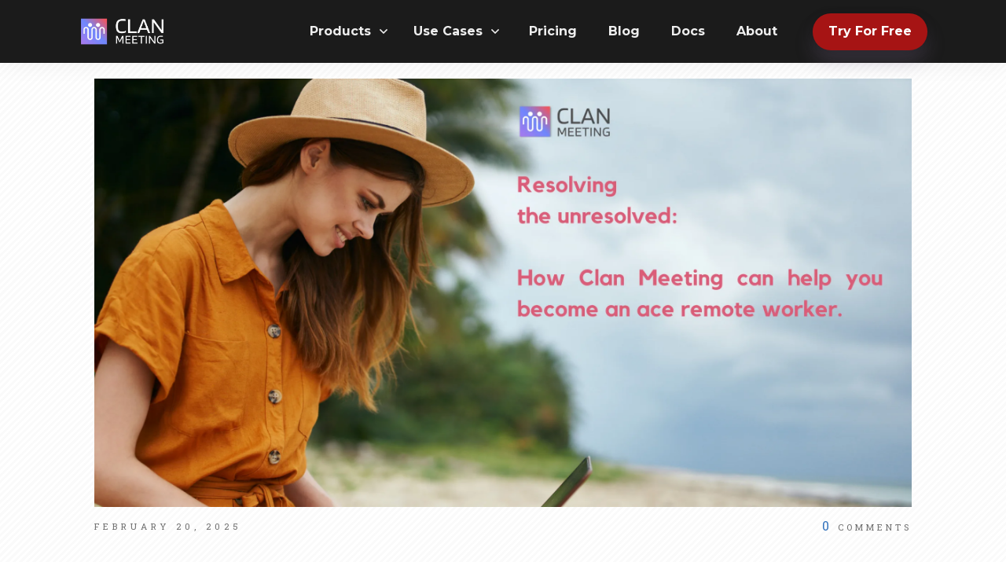

--- FILE ---
content_type: text/css
request_url: https://clanmeeting.com/wp-content/litespeed/ucss/1f2ee043ca7468cebbf5c023812f8f1c.css?ver=9b15c
body_size: 45994
content:
@-webkit-keyframes rotate{0%,50%{-webkit-transform:translateY(0)}30%{-webkit-transform:translateY(-3.75px)}70%{-webkit-transform:translateY(3.75px)}}.tcb-style-wrap strong{font-weight:var(--g-bold-weight,bold)}article.thrv_wrapper{margin-bottom:0;margin-top:0;padding:0}#tve_editor ul{margin-left:20px}@media (max-width:767px){html{overflow-x:hidden!important}body,html{max-width:100vw!important}body:not(.tcb_show_all_hidden) .tcb-mobile-hidden{display:none!important}}@media (min-width:1024px){body:not(.tcb_show_all_hidden) .tcb-desktop-hidden{display:none!important}}@media (min-width:768px) and (max-width:1023px){body:not(.tcb_show_all_hidden) .tcb-tablet-hidden{display:none!important}}@media screen and (max-device-width:480px){body{text-size-adjust:none}}.tve_social_custom.tve_style_5{font-size:22px}.tve_social_custom.tve_style_5 .tve_s_link{font-size:inherit}.tve_social_custom.tve_style_5 .tve_s_icon{font-size:1.136em;line-height:1em;height:1.92em;width:1.92em}.tve_social_custom.tve_style_5 .tve_s_item:active .tve_s_link,.tve_social_custom.tve_style_5 .tve_s_item:hover .tve_s_link{color:#fff!important}.tve_s_in_share{--tcb-social-color-style-6:#0177b5;--tcb-social-color-style-7:#0177b5;--tcb-social-color-style-8:#0177b5;--tcb-social-color-style-9:#0177b5;--tcb-social-color-style-10:#0177b5;--tcb-social-color-style-11:#0177b5;--tcb-social-color-style-12:#0177b5;--tcb-social-color-style-13:#0177b5;--tcb-social-color-style-14:#111;--tcb-social-color-style-15:#0177b5;--tcb-social-color-style-16:#0177b5;--tcb-social-color-style-17:#181818;--tcb-social-color-style-18:#0177b5;--tcb-social-color-style-1:#0177b5;--tcb-social-color-style-2:#015a9c;--tcb-social-color-style-3:#0177b5;--tcb-social-color-style-4:#0177b5;--tcb-social-color-style-5:#0177b5}.thrv_social:not(.tcb-custom-branding-social) .tve_style_5 .tve_s_item,.thrv_social_custom:not(.tcb-custom-branding-social) .tve_style_5 .tve_s_item{border:2px solid var(--tcb-social-color-style-5)}.thrv_social:not(.tcb-custom-branding-social) .tve_style_5 .tve_s_item .tve_s_icon,.thrv_social:not(.tcb-custom-branding-social) .tve_style_5 .tve_s_item .tve_s_link,.thrv_social_custom:not(.tcb-custom-branding-social) .tve_style_5 .tve_s_item .tve_s_icon,.thrv_social_custom:not(.tcb-custom-branding-social) .tve_style_5 .tve_s_item .tve_s_link{color:var(--tcb-social-color-style-5)!important}.thrv_social:not(.tcb-custom-branding-social) .tve_style_5 .tve_s_item:hover,.thrv_social_custom:not(.tcb-custom-branding-social) .tve_style_5 .tve_s_item:hover{background-image:linear-gradient(rgba(0,0,0,.05),rgba(0,0,0,.05)),linear-gradient(var(--tcb-social-color-style-5),var(--tcb-social-color-style-5))}.thrv_social:not(.tcb-custom-branding-social) .tve_style_5 .tve_s_item:hover .tve_s_count,.thrv_social:not(.tcb-custom-branding-social) .tve_style_5 .tve_s_item:hover .tve_s_text,.thrv_social_custom:not(.tcb-custom-branding-social) .tve_style_5 .tve_s_item:hover .tve_s_count,.thrv_social_custom:not(.tcb-custom-branding-social) .tve_style_5 .tve_s_item:hover .tve_s_text{color:#fff!important}.thrv_social:not(.tcb-custom-branding-social) .tve_style_5 .tve_s_item:hover .tve_s_icon,.thrv_social_custom:not(.tcb-custom-branding-social) .tve_style_5 .tve_s_item:hover .tve_s_icon{fill:#fff!important;color:#fff!important}.thrv_social:not(.tcb-custom-branding-social) .tve_style_5 .tve_s_item:active,.thrv_social_custom:not(.tcb-custom-branding-social) .tve_style_5 .tve_s_item:active{border-color:var(--tcb-social-color-style-5);background-image:linear-gradient(rgba(255,255,255,.1),rgba(255,255,255,.1)),linear-gradient(var(--tcb-social-color-style-5),var(--tcb-social-color-style-5))}.tve_s_in_share{--tcb-local-color-style-1:linear-gradient(to bottom right,rgba(1,119,181,.8) 50%,#0177b5 50%);--tcb-local-color-style-2:#0177b5;--tcb-local-color-style-3:#0177b5;--tcb-local-color-style-4:#0177b5;--tcb-local-color-style-5:#0177b5;--tcb-local-color-style-6:#0177b5;--tcb-local-color-style-7:#0177b5;--tcb-local-color-style-8:#0177b5}.tve_social_custom .tve_s_item.tve_s_in_share .tve_s_count,.tve_social_custom .tve_s_item.tve_s_t_share .tve_s_count{display:none!important}.tve_social_custom .tve_s_link{box-shadow:none;display:table;border:0;color:#fff;text-decoration:none!important}.tve_social_custom .tve_s_link:hover{text-decoration:none}.tve_social_custom .tve_s_text{display:table-cell;font-size:inherit;padding:0 20px 0 10px;vertical-align:middle;white-space:nowrap;flex-grow:1}.tve_social_custom .tve_s_count,.tve_social_custom.tve_social_ib .tve_s_text{display:none}.thrv-page-section.tve-height-update .tve-page-section-in{min-height:150px}.thrv_wrapper.thrv-content-box div:not(.thrv_icon):not(.ui-resizable-handle):not(.tve-auxiliary-icon-element){box-sizing:border-box}svg.tcb-icon path:not([fill=none]){fill:inherit!important;stroke:inherit!important;transition:none 0s ease 0s}.tcb-with-icon:not(.tcb-flip) .tcb-button-texts{padding-left:15px}.tcb-with-icon.tcb-flip .tcb-button-icon{padding-left:15px}.tcb-with-icon .tcb-button-icon{display:block}.tcb-with-icon .tcb-button-icon .thrv_wrapper.thrv_icon,.thrv_wrapper.thrv-divider hr{margin:0}a.tcb-button-link>span:before{position:absolute;content:"";display:none;top:-100px;bottom:-100px;width:1px;left:10px;background-color:#007900}span.tcb-button-texts>span{display:block;padding:0}span.tcb-button-icon{display:none;font-size:1em;line-height:0;position:relative;color:inherit}span.tcb-button-icon .tcb-icon{height:1em}.thrv_wrapper.thrv-divider{padding-top:20px;padding-bottom:20px;margin:0}.tve_sep-1{min-width:10px;border-bottom-style:solid!important;border-top:0!important;border-left:0!important;border-right:0!important}:not(.inc) .thrv_text_element h2 a:not(.tcb-button-link),:not(.inc) .thrv_text_element h2 a:not(.tcb-button-link):hover{color:inherit;font:inherit;letter-spacing:inherit}.tcb-post-author-picture{border-radius:50%;box-sizing:border-box;height:auto;width:240px;overflow:hidden}.tcb-post-content{overflow-wrap:break-word}.tcb-post-content.thrv_wrapper{margin-top:15px;margin-bottom:15px;padding:0}.tcb-post-list{box-sizing:content-box;display:flex;flex-flow:row wrap;justify-content:flex-start;padding:0!important}.thrv-svg-icon svg{width:1em;height:1em;stroke-width:0;fill:currentcolor;stroke:currentcolor}.thrv_icon.tcb-icon-display{display:table;border-collapse:initial}.thrive-shortcode-content a{color:inherit}.tcb-post-content:after{clear:both}.tcb-post-content{margin:1.5em 0 0}.thrv-divider.theme-bottom-divider .tve_sep{border-width:1px;border-color:#d5d9df}.thrive_prev_next .tcb-button-link{letter-spacing:2px;background-size:auto;background-attachment:scroll;border-radius:5px;overflow:hidden;padding:18px;background-position:50% 50%;background-repeat:no-repeat}.thrive_prev_next .thrive-prev-next-container{position:relative}.thrv-divider .tve_sep{background:0 0;border:0}.thrv-divider .tve_sep-1{border-left:0 solid;border-right:0 solid;border-bottom-style:solid;border-top:0;height:0;width:initial!important}.thrv_wrapper.main-container,.thrv_wrapper.tcb-post-author-picture{padding:0}@media (max-width:767px){html{overflow-x:hidden!important}body,html{max-width:100vw!important}body:not(.tcb_show_all_hidden) .tcb-mobile-hidden{display:none!important}.tcb-flex-row{flex-direction:column}.tcb-flex-row.v-2{flex-direction:row}.tcb-flex-row.v-2:not(.tcb-mobile-no-wrap){flex-wrap:wrap}.tcb-flex-row.v-2:not(.tcb-mobile-no-wrap)>.tcb-flex-col{width:100%;flex:1 0 390px;max-width:100%!important}}@media (min-width:1024px){body:not(.tcb_show_all_hidden) .tcb-desktop-hidden{display:none!important}}@media (min-width:768px) and (max-width:1023px){body:not(.tcb_show_all_hidden) .tcb-tablet-hidden{display:none!important}}@media (max-width:1023px) and (min-width:768px){.tcb-flex-row.tcb-medium-no-wrap{flex-wrap:nowrap!important}.tcb-flex-row.tcb-medium-no-wrap>.tcb-flex-col{flex:1 1 auto!important}}@media screen and (-ms-high-contrast:active),(-ms-high-contrast:none){.tcb-flex-col{width:100%}.tcb-col{display:block}}@media screen and (max-device-width:480px){body{text-size-adjust:none}}@media (min-width:300px){.tve-theme-56 .main-container{padding:20px 10px!important}.tve-theme-56 #wrapper{--header-background-width:100%;--footer-background-width:100%;--bottom-background-width:100%;--top-background-width:100%}:not(#layout) .tve-theme-56 #wrapper{--layout-content-width:1080px;--layout-background-width:1080px}.tve-theme-56 #content{padding-left:40px!important;padding-right:40px!important}.tve-theme-56 .content-section [data-css=tve-u-16ec5d248bb]{left:0;float:none;max-width:650px;padding:0!important;margin:39px auto 0!important;z-index:1!important}.tve-theme-56 .content-section{margin-top:0!important}.tve-theme-56 .content-section .section-content{--g-regular-weight:400;--g-bold-weight:800;padding:20px 10px!important}.tve-theme-56 .content-section .thrv-divider[data-css=tve-u-16ec5fddeba] .tve_sep{border-width:1px!important;border-color:rgba(0,0,0,.06)!important}.tve-theme-56 .content-section [data-css=tve-u-16ec6330c3d]{display:inline-block;padding:0!important}:not(#tve) .tve-theme-56 .content-section [data-css=tve-u-16ec63322d0],:not(#tve) .tve-theme-56 .content-section [data-css=tve-u-16ec63492a5]{letter-spacing:1px;font-size:14px!important;padding-bottom:0!important;margin-bottom:0!important;padding-top:0!important;margin-top:0!important}:not(#tve) .tve-theme-56 .content-section [data-css=tve-u-16ec63322d0]{text-transform:uppercase!important;font-weight:var(--g-bold-weight,bold)!important}:not(#tve) .tve-theme-56 .content-section [data-css=tve-u-16ec63492a5]{--tcb-applied-color:#999;text-transform:none!important;font-weight:var(--g-regular-weight,normal)!important;color:#999!important}.tve-theme-56 .content-section [data-css=tve-u-16ec634b5e1]{display:inline-block;padding:0!important;margin-right:15px!important}.tve-theme-56 .content-section [data-css=tve-u-16ec635199f]{--tcb-applied-color:#999}.tve-theme-56 .content-section [data-css=tve-u-16ec5fddeba]{padding-top:15px!important;padding-bottom:12px!important}.tve-theme-56 .content-section .tcb-post-list[data-css=tve-u-16ecb5f152b] .post-wrapper.thrv_wrapper{width:calc((100% - 40px)/2)}.tve-theme-56 .content-section [data-css=tve-u-16ecb5f152b].tcb-post-list .post-wrapper{border-bottom:1px solid transparent;padding-bottom:20px!important}.tve-theme-56 .content-section [data-css=tve-u-16ecb5f152b].tcb-post-list [data-css=tve-u-16ecb5f152e]{background-image:url(https://clanmeeting.com/wp-content/uploads/thrive-theme/images/Post-1_featured-1024x373-2.jpg?dynamic_featured=1&size=large)!important;background-size:cover!important;background-position:50% 50%!important;background-attachment:scroll!important;background-repeat:no-repeat!important}.tve-theme-56 .content-section [data-css=tve-u-16ecb5f152b].tcb-post-list [data-css=tve-u-16ecb5f152d]{margin-top:0!important;margin-bottom:8px!important}.tve-theme-56 .content-section [data-css=tve-u-16ecb5f152b].tcb-post-list .thrv-content-box [data-css=tve-u-16ecb5f152f]{min-height:200px!important}.tve-theme-56 .content-section .tcb-post-list[data-css=tve-u-16ecb5f152b] .post-wrapper.thrv_wrapper:not(:nth-child(n+3)){margin-top:0!important}.tve-theme-56 .content-section .tcb-post-list[data-css=tve-u-16ecb5f152b] .post-wrapper.thrv_wrapper:not(:nth-child(2n)){margin-right:40px!important}.tve-theme-56 .content-section .tcb-post-list[data-css=tve-u-16ecb5f152b] .post-wrapper.thrv_wrapper:nth-child(2n){margin-right:0!important}.tve-theme-56 .content-section .thrv-divider[data-css=tve-u-16ecb61f672] .tve_sep{border-width:1px!important;border-color:rgba(0,0,0,.06)!important}.tve-theme-56 .content-section [data-css=tve-u-16ecb61f672]{padding-top:15px!important;padding-bottom:15px!important;margin-bottom:30px!important}.tve-theme-56 .content-section [data-css=tve-u-16ecb5f152b]{margin-bottom:60px!important}.tve-theme-56 .content-section [data-css=tve-u-170199bd58e] .tve_social_items{font-size:10px!important}.tve-theme-56 .content-section [data-css=tve-u-170199bd58e]{top:0;left:0;float:none;margin:0 auto!important;padding-left:1px!important}:not(#tve) .tve-theme-56 .content-section [data-css=tve-u-170199ce799]{padding-bottom:0!important;margin-bottom:0!important}.tve-theme-56 .content-section [data-css=tve-u-170199bd58e] .tve_social_items .tve_s_item{margin-bottom:10px;display:table}.tve-theme-56 .content-section [data-css=tve-u-170199f5045]{font-size:16px;top:0;left:0;width:16px;height:16px;margin:0 0 9px 6px!important}:not(#tve) .tve-theme-56 .content-section [data-css=tve-u-170199f5045]>:first-child{color:#ddd}.tve-theme-56 .content-section [data-css=tve-u-17019a634b0]{float:left;z-index:3;top:20px;left:10px;padding:8px 0 8px 8px!important;margin:0!important;position:absolute!important}.tve-theme-56 .content-section [data-css=tve-u-17063360500]{background-color:var(--tcb-skin-color-9)!important}.tve-theme-56 .content-section [data-css=tve-u-1708ba4c1e4]{float:none;max-width:650px;margin-left:auto!important;margin-right:auto!important;padding:0!important;margin-bottom:0!important}.tve-theme-56 .top-section .section-background{background-image:repeating-linear-gradient(135deg,rgba(0,0,0,.02),rgba(0,0,0,.02) 3px,transparent 3px,transparent 6px)!important;background-size:auto!important;background-position:50% 50%!important;background-attachment:scroll!important;background-repeat:repeat!important}.tve-theme-56 .top-section .section-content{justify-content:center;display:flex;flex-direction:column;min-height:1px!important;padding:40px 20px!important}.tve-theme-56 .top-section [data-css=tve-u-16ef4edc1c5]{background-size:cover!important;background-position:50% 50%!important;background-attachment:scroll!important;background-repeat:no-repeat!important;background-image:url(https://clanmeeting.com/wp-content/uploads/2022/11/smalleventsbigsurprises-1024x534.png?dynamic_featured=1&size=large.webp)!important}.tve-theme-56 .top-section [data-css=tve-u-16ef4eee70c]{margin-top:0!important;padding:0!important;margin-bottom:10px!important}.tve-theme-56 .top-section [data-css=tve-u-16ef4ef0740]{min-height:545px}.tve-theme-56 .top-section [data-css=tve-u-16ef4ef87a7]{padding:0!important}.tve-theme-56 .top-section [data-css=tve-u-16ef4ef8a0a]{margin:0!important}.tve-theme-56 .top-section [data-css=tve-u-16ef4effcba]{padding:0!important}.tve-theme-56 .top-section [data-css=tve-u-16ef4f07364]{float:right;z-index:3;position:relative;padding:0!important}.tve-theme-56 .top-section [data-css=tve-u-16ef4f13921]{text-transform:uppercase!important}:not(#tve) .tve-theme-56 .top-section [data-css=tve-u-16ef4f15bd5],:not(#tve) .tve-theme-56 .top-section [data-css=tve-u-16ef4f1770f]{letter-spacing:4px;font-size:11px!important;padding-bottom:0!important;margin-bottom:0!important;padding-top:0!important;margin-top:0!important}:not(#tve) .tve-theme-56 .top-section [data-css=tve-u-16ef4f1770f]{letter-spacing:5px;text-transform:uppercase!important}.tve-theme-56 .content-section [data-css=tve-u-1746cebd0e8]:after,.tve-theme-56 .content-section [data-css=tve-u-1746cebd0ec]:after,.tve-theme-56 .top-section [data-css=tve-u-16ef4f184b0]:after{clear:both}:not(#tve) .tve-theme-56 .top-section [data-css=tve-u-16ef4ef8a0a] p{color:#6e6e6e;--tcb-applied-color:var$(--tcb-skin-color-5)}.tve-theme-56 .top-section [data-css=tve-u-16ef4f28295] p{letter-spacing:5px}.tve-theme-56 .content-section [data-css=tve-u-1746cebd0e6]>.tcb-flex-col>.tcb-col,.tve-theme-56 .top-section [data-css=tve-u-16ef4ef87a7]>.tcb-flex-col>.tcb-col{justify-content:center}:not(#tve) .tve-theme-56 .content-section [data-css=tve-u-16ecb5f152b].tcb-post-list [data-css=tve-u-17178935db6]{padding-bottom:0!important;margin-bottom:0!important;font-size:22px!important}.tve-theme-56 .content-section [data-css=tve-u-1735d4a746c]{max-width:650px;float:none;margin-left:auto!important;margin-right:auto!important;margin-top:0!important}.tve-theme-56 .content-section [data-css=tve-u-1746cebd0e5]{float:none;margin:0 auto!important}.tve-theme-56 .content-section [data-css=tve-u-1746cebd0e6]{padding-top:0!important;padding-bottom:0!important}.tve-theme-56 .content-section [data-css=tve-u-1746cebd0e7],.tve-theme-56 .content-section [data-css=tve-u-1746cebd0eb]{padding-left:0!important;padding-right:0!important}.tve-theme-56 .content-section [data-css=tve-u-1746cebd0e9] .tcb-button-link,.tve-theme-56 .content-section [data-css=tve-u-1746cebd0ed] .tcb-button-link{letter-spacing:var(--tve-letter-spacing,2px);border-radius:0;overflow:hidden;background-image:none!important;--tve-applied-background-image:none!important;padding:12px!important;background-color:transparent!important;--tve-applied-background-color:transparent!important}.tve-theme-56 .content-section [data-css=tve-u-1746cebd0e9] .tcb-button-link span,.tve-theme-56 .content-section [data-css=tve-u-1746cebd0ed] .tcb-button-link span{color:#fff;--tcb-applied-color:#fff}:not(#tve) .tve-theme-56 .content-section [data-css=tve-u-1746cebd0e9] .tcb-button-link{font-size:var(--tve-font-size,16px)!important}.tve-theme-56 .content-section [data-css=tve-u-1746cebd0e9]{--tve-font-size:16px;--tcb-local-color-62516:var(--tcb-local-color-49806);--tve-color:#9096af;--tve-applied---tve-color:#9096af;--tve-letter-spacing:2px;float:left;z-index:3;position:relative;display:block;--tcb-local-color-49806:var(--tcb-skin-color-0);--tcb-local-color-3a0f6:#eef2f7;min-width:150px;margin:0 auto!important}:not(#tve) .tve-theme-56 .content-section [data-css=tve-u-1746cebd0e9]:hover .tcb-button-link,:not(#tve) .tve-theme-56 .content-section [data-css=tve-u-1746cebd0ed]:hover .tcb-button-link{background-image:linear-gradient(var(--tcb-local-color-49806),var(--tcb-local-color-49806))!important;background-size:auto!important;background-position:50% 50%!important;background-attachment:scroll!important;background-repeat:no-repeat!important;--tve-applied-background-image:linear-gradient(var$(--tcb-local-color-49806),var$(--tcb-local-color-49806))!important}:not(#tve) .tve-theme-56 .content-section [data-css=tve-u-1746cebd0e9] .tcb-button-link span,:not(#tve) .tve-theme-56 .content-section [data-css=tve-u-1746cebd0ed] .tcb-button-link span{color:var(--tve-color,#9096af);--tve-applied-color:var$(--tve-color,#9096af);--tcb-applied-color:#9096af}:not(#tve) .tve-theme-56 .content-section [data-css=tve-u-1746cebd0e9]:hover .tcb-button-link span,:not(#tve) .tve-theme-56 .content-section [data-css=tve-u-1746cebd0ed]:hover .tcb-button-link span{color:var(--tve-color,#fff)!important;--tve-applied-color:var$(--tve-color,#fff)!important;--tcb-applied-color:#fff!important}:not(#tve) .tve-theme-56 .content-section [data-css=tve-u-1746cebd0e9]:hover{--tve-color:#fff!important;--tve-applied---tve-color:#fff!important}.tve-theme-56 .content-section [data-css=tve-u-1746cebd0ea]{--tcb-local-color-icon:#9096af;--tcb-local-color-var:#9096af;--tve-icon-size:14px;font-size:14px;width:14px;height:14px;border:1px solid #dedede;--tve-applied-border:1px solid #dedede;border-radius:5px;overflow:hidden;padding:5px!important}:not(#tve) .tve-theme-56 .content-section [data-css=tve-u-1746cebd0ed] .tcb-button-link{font-size:var(--tve-font-size,16px)!important}.tve-theme-56 .content-section [data-css=tve-u-1746cebd0ed]{--tve-font-size:16px;--tcb-local-color-62516:var(--tcb-local-color-49806);--tve-color:#9096af;--tve-applied---tve-color:#9096af;--tve-letter-spacing:2px;float:right;z-index:3;position:relative;display:block;--tcb-local-color-49806:var(--tcb-skin-color-0);--tcb-local-color-3a0f6:#eef2f7;min-width:150px;margin:0 auto!important}:not(#tve) .tve-theme-56 .content-section [data-css=tve-u-1746cebd0ed]:hover{--tve-color:#fff!important;--tve-applied---tve-color:#fff!important}.tve-theme-56 .content-section [data-css=tve-u-1746cebd0ee]{--tcb-local-color-icon:#9096af;--tcb-local-color-var:#9096af;--tve-icon-size:14px;font-size:14px;width:14px;height:14px;border:1px solid #dedede;--tve-applied-border:1px solid #dedede;border-radius:5px;overflow:hidden;padding:5px!important}:not(#tve) .tve-theme-56 .content-section [data-css=tve-u-16ecb5f152b].tcb-post-list [data-css=tve-u-1747c5a720c]{color:inherit!important;--tve-applied-color:inherit!important}:not(#tve) .tve-theme-56 .content-section [data-css=tve-u-16ecb5f152b].tcb-post-list [data-css=tve-u-1747c5a720c]:hover{font-weight:var(--g-regular-weight,normal)!important}.tve-theme-56 .top-section{margin-top:60px!important}.tve-theme-56 .content-section [data-css=tve-u-180f5280c6a]{margin-top:100px!important}.tve-theme-56 .content-section [data-css=tve-u-1811f266161]{width:120px;--tve-alignment:center;float:none;margin-left:auto!important;margin-right:auto!important;margin-top:0!important}.tve-theme-56 .content-section [data-css=tve-u-1811f280d38]{margin-bottom:30px!important}.tve-theme-56 .content-section [data-css=tve-u-18514d19e1f]{min-width:auto;min-height:60px!important}}@media (max-width:1023px){.tve-theme-56 .content-section .tcb-post-list[data-css=tve-u-16ecb5f152b] .post-wrapper.thrv_wrapper{width:calc((100% - 40px)/2)}.tve-theme-56 .content-section .tcb-post-list[data-css=tve-u-16ecb5f152b] .post-wrapper.thrv_wrapper:not(:nth-child(2n)){margin-right:40px!important}.tve-theme-56 .content-section .tcb-post-list[data-css=tve-u-16ecb5f152b] .post-wrapper.thrv_wrapper:not(:nth-child(n+3)){margin-top:0!important}.tve-theme-56 .content-section .tcb-post-list[data-css=tve-u-16ecb5f152b] .post-wrapper.thrv_wrapper:nth-child(2n){margin-right:0!important}.tve-theme-56 .content-section .section-content{padding-right:40px!important;padding-left:40px!important}.tve-theme-56 .content-section{margin-left:0!important}.tve-theme-56 .content-section [data-css=tve-u-17019ad2ca6] .tve_social_items{font-size:10px!important}.tve-theme-56 .content-section [data-css=tve-u-170199bd58e] .tve_social_items{font-size:8px!important}.tve-theme-56 .content-section [data-css=tve-u-170199f5045]{font-size:14px;width:14px;height:14px}.tve-theme-56 #content{padding-left:0!important;padding-right:0!important}.tve-theme-56 .content-section [data-css=tve-u-16ec5d248bb]{max-width:570px}.tve-theme-56 .top-section .section-content{padding-left:40px!important;padding-right:40px!important;min-height:1px!important}.tve-theme-56 .top-section [data-css=tve-u-16ef4ef0740]{min-height:340px!important}.tve-theme-56 .main-container{padding:20px!important}.tve-theme-56 .content-section [data-css=tve-u-16ecb5f152b].tcb-post-list .thrv-content-box [data-css=tve-u-16ecb5f152f]{min-height:130px!important}:not(#tve) .tve-theme-56 .content-section [data-css=tve-u-16ecb5f152b].tcb-post-list [data-css=tve-u-17178935db6]{font-size:20px!important}.tve-theme-56 .content-section [data-css=tve-u-1735d4a746c]{max-width:570px}}@media (max-width:767px){.tve-theme-56 #content{padding-left:0!important;padding-right:0!important}.tve-theme-56 .content-section .tcb-post-list[data-css=tve-u-16ecb5f152b] .post-wrapper.thrv_wrapper{width:calc((100% - 0px)/1)}.tve-theme-56 .content-section .tcb-post-list[data-css=tve-u-16ecb5f152b] .post-wrapper.thrv_wrapper:nth-child(n+2){margin-top:30px!important}.tve-theme-56 .content-section [data-css=tve-u-16ecb5f152b].tcb-post-list .post-wrapper{min-width:100%;padding-bottom:0!important}.tve-theme-56 .content-section .tcb-post-list[data-css=tve-u-16ecb5f152b] .post-wrapper.thrv_wrapper:not(:nth-child(n+2)){margin-top:0!important}.tve-theme-56 .content-section .tcb-post-list[data-css=tve-u-16ecb5f152b] .post-wrapper.thrv_wrapper:nth-child(n){margin-right:0!important}.tve-theme-56 .content-section .section-content{padding:20px 10px!important}.tve-theme-56 .content-section [data-css=tve-u-170199f5045]{top:0;left:0;position:relative;float:left;z-index:3;font-size:16px;width:16px;height:16px;padding-right:16px!important;margin-top:0!important;margin-bottom:0!important;margin-left:0!important;padding-top:7px!important}.tve-theme-56 .content-section [data-css=tve-u-17019a634b0]{float:none;top:0;left:0;max-width:146px;position:relative!important;padding:4px!important}.tve-theme-56 .content-section [data-css=tve-u-17019ad2ca6]{margin-top:0!important;margin-bottom:0!important}.tve-theme-56 .content-section [data-css=tve-u-16ec5d248bb]{max-width:100%;margin-top:10px!important}.tve-theme-56 .content-section [data-css=tve-u-16ecb61f672]{margin-bottom:15px!important}.tve-theme-56 .content-section [data-css=tve-u-16ecb5f152b]{margin-bottom:20px!important}.tve-theme-56 .content-section [data-css=tve-u-17063360500]{background-color:rgba(255,255,255,.85)!important}.tve-theme-56 .content-section [data-css=tve-u-17019ad2ca6] .tve_social_items{font-size:8px!important}.tve-theme-56 .top-section .section-content{padding:20px!important;min-height:1px!important}.tve-theme-56 .top-section [data-css=tve-u-16ef4ef0740]{min-height:156px!important;height:unset!important;--tve-applied-height:unset!important;--tve-applied-min-height:156px!important;max-height:unset!important;--tve-applied-max-height:unset!important}.tve-theme-56 .top-section [data-css=tve-u-16ef4ef87a7]{flex-wrap:nowrap!important}:not(#tve) .tve-theme-56 .top-section [data-css=tve-u-16ef4ef8a0a] p{font-size:11px}:not(#tve) .tve-theme-56 .top-section [data-css=tve-u-16ef4f15bd5],:not(#tve) .tve-theme-56 .top-section [data-css=tve-u-16ef4f1770f]{letter-spacing:3px;font-size:11px!important}.tve-theme-56 .top-section [data-css=tve-u-16ef4eee70c]{max-width:320px;margin-bottom:10px!important;margin-top:30px!important}.tve-theme-56 .main-container{padding:10px!important}.tve-theme-56 .content-section [data-css=tve-u-1708ba4c1e4]{margin-top:15px!important}.tve-theme-56 .content-section [data-css=tve-u-1746cebd0e6]{flex-wrap:nowrap!important}.tve-theme-56 .content-section [data-css=tve-u-1746cebd0e5]{max-width:450px}.tve-theme-56 .content-section [data-css=tve-u-1735d4a746c]{max-width:100%}.tve-theme-56 .top-section [data-css=tve-u-16ef4edc1c5]{background-image:url(https://clanmeeting.com/wp-content/uploads/2022/11/smalleventsbigsurprises-1024x534.png?dynamic_featured=1&size=large.webp)!important;background-size:cover!important;background-position:50% 50%!important;background-attachment:scroll!important;background-repeat:no-repeat!important;--background-image:url("https://clanmeeting.com/wp-content/uploads/2022/11/smalleventsbigsurprises-1024x534.png?dynamic_featured=1&size=large.webp")!important;--background-size:cover!important;--background-position:50% 50%!important;--background-attachment:scroll!important;--background-repeat:no-repeat!important;--tve-applied-background-image:url("https://clanmeeting.com/wp-content/uploads/2022/11/smalleventsbigsurprises-1024x534.png?dynamic_featured=1&size=large.webp")!important}.tve-theme-56 .top-section [data-css=tve-u-16ef4eee70c]>.tve-cb{display:block}}:root{--wp--preset--aspect-ratio--square:1;--wp--preset--aspect-ratio--4-3:4/3;--wp--preset--aspect-ratio--3-4:3/4;--wp--preset--aspect-ratio--3-2:3/2;--wp--preset--aspect-ratio--2-3:2/3;--wp--preset--aspect-ratio--16-9:16/9;--wp--preset--aspect-ratio--9-16:9/16;--wp--preset--color--black:#000;--wp--preset--color--cyan-bluish-gray:#abb8c3;--wp--preset--color--white:#fff;--wp--preset--color--pale-pink:#f78da7;--wp--preset--color--vivid-red:#cf2e2e;--wp--preset--color--luminous-vivid-orange:#ff6900;--wp--preset--color--luminous-vivid-amber:#fcb900;--wp--preset--color--light-green-cyan:#7bdcb5;--wp--preset--color--vivid-green-cyan:#00d084;--wp--preset--color--pale-cyan-blue:#8ed1fc;--wp--preset--color--vivid-cyan-blue:#0693e3;--wp--preset--color--vivid-purple:#9b51e0;--wp--preset--gradient--vivid-cyan-blue-to-vivid-purple:linear-gradient(135deg,rgba(6,147,227,1) 0%,#9b51e0 100%);--wp--preset--gradient--light-green-cyan-to-vivid-green-cyan:linear-gradient(135deg,#7adcb4 0%,#00d082 100%);--wp--preset--gradient--luminous-vivid-amber-to-luminous-vivid-orange:linear-gradient(135deg,rgba(252,185,0,1) 0%,rgba(255,105,0,1) 100%);--wp--preset--gradient--luminous-vivid-orange-to-vivid-red:linear-gradient(135deg,rgba(255,105,0,1) 0%,#cf2e2e 100%);--wp--preset--gradient--very-light-gray-to-cyan-bluish-gray:linear-gradient(135deg,#eee 0%,#a9b8c3 100%);--wp--preset--gradient--cool-to-warm-spectrum:linear-gradient(135deg,#4aeadc 0%,#9778d1 20%,#cf2aba 40%,#ee2c82 60%,#fb6962 80%,#fef84c 100%);--wp--preset--gradient--blush-light-purple:linear-gradient(135deg,#ffceec 0%,#9896f0 100%);--wp--preset--gradient--blush-bordeaux:linear-gradient(135deg,#fecda5 0%,#fe2d2d 50%,#6b003e 100%);--wp--preset--gradient--luminous-dusk:linear-gradient(135deg,#ffcb70 0%,#c751c0 50%,#4158d0 100%);--wp--preset--gradient--pale-ocean:linear-gradient(135deg,#fff5cb 0%,#b6e3d4 50%,#33a7b5 100%);--wp--preset--gradient--electric-grass:linear-gradient(135deg,#caf880 0%,#71ce7e 100%);--wp--preset--gradient--midnight:linear-gradient(135deg,#020381 0%,#2874fc 100%);--wp--preset--font-size--small:13px;--wp--preset--font-size--medium:20px;--wp--preset--font-size--large:36px;--wp--preset--font-size--x-large:42px;--wp--preset--spacing--20:.44rem;--wp--preset--spacing--30:.67rem;--wp--preset--spacing--40:1rem;--wp--preset--spacing--50:1.5rem;--wp--preset--spacing--60:2.25rem;--wp--preset--spacing--70:3.38rem;--wp--preset--spacing--80:5.06rem;--wp--preset--shadow--natural:6px 6px 9px rgba(0,0,0,.2);--wp--preset--shadow--deep:12px 12px 50px rgba(0,0,0,.4);--wp--preset--shadow--sharp:6px 6px 0px rgba(0,0,0,.2);--wp--preset--shadow--outlined:6px 6px 0px -3px rgba(255,255,255,1),6px 6px rgba(0,0,0,1);--wp--preset--shadow--crisp:6px 6px 0px rgba(0,0,0,1)}html{box-sizing:border-box;font-size:16px;-webkit-text-size-adjust:100%;-ms-text-size-adjust:100%;font-smooth:antialiased;-webkit-font-smoothing:antialiased;-moz-osx-font-smoothing:auto}body{font-family:Arial,sans-serif;color:rgba(10,10,10,.85);font-size:1rem;line-height:1.5}body:not(.defaults){background:#fff;margin:0;padding:0}*,:after,:before{box-sizing:inherit}li,p{font-family:Arial,sans-serif;font-size:1rem}code,h1,h2,h3,h4,h6,li,p{letter-spacing:normal}code,li,p{color:rgba(10,10,10,.85);line-height:1.75;font-weight:400}code{font-family:"Courier New",Courier,monospace;font-size:.9rem}h1,h2,h3,h4,h6{margin:0;padding:0;color:#0a0a0a;font-weight:600;font-family:Arial,sans-serif}a,h2 a{font-size:inherit;line-height:inherit;color:#0a0a0a}h1{font-size:36px;line-height:1.3em}h2,h3{font-size:28px;line-height:1.4em}h3{font-size:24px}h4{font-size:20px;line-height:1.6em}h6{font-size:16px;line-height:1.75em}p{margin:0;padding:5px 0 10px;font-size:1em}a{background-color:transparent;color:#008fff;font-weight:inherit;text-decoration:none}a:active,a:focus,a:hover,a:visited{outline:0}a:hover{text-decoration:underline}ul{margin-top:10px;list-style:disc}ul>li:not(.thrv-styled-list-item){margin-bottom:0;margin-left:1.5em;overflow:visible!important}article,footer,header,section{display:block}b,strong{font-weight:700}img{border:0;height:auto;vertical-align:middle;max-width:100%}svg:not(:root){overflow:hidden}hr{box-sizing:content-box;background-color:#ccc;border:0;height:1px;margin-bottom:1.5em}button{color:inherit;font:inherit;margin:0;overflow:visible;text-transform:none;cursor:pointer;-webkit-appearance:button;background:#e6e6e6;border:1px solid #e6e6e6;color:rgba(0,0,0,.8);font-size:1rem;line-height:20px;padding:10px 20px}button::-moz-focus-inner{border:0;padding:0}em,i{font-style:italic}img.avatar{width:100%}@media (max-width:1023px){h3{font-size:22px}h2{font-size:26px}h1{font-size:32px}}@media (max-width:767px){h2{font-size:24px}h1{font-size:28px}}ul>li span{line-height:inherit}#content,#wrapper{flex-direction:column}#wrapper{--layout-background-width:1080px;--layout-content-width:1080px;--tve-off-screen-overlay-color:rgba(0,0,0,.7);margin:0;padding:0;position:relative;display:flex;min-height:100vh}#wrapper .thrv_footer .symbol-section-in,#wrapper .thrv_header .symbol-section-in{box-sizing:border-box;max-width:100%}#content{align-items:center;z-index:2}.main-content-background,div.main-container{height:100%;max-width:100%;margin:0;padding:0}#content,div.main-container{box-sizing:border-box!important;display:flex;flex-grow:1;position:relative}div.main-container{--separator-size:40px;--sidebar-size:30%;width:var(--layout-content-width);z-index:1}.main-content-background{width:1080px;width:var(--layout-background-width);position:absolute;top:0;overflow:hidden;z-index:0}.theme-section,.theme-section .section-content{box-sizing:border-box!important;position:relative;z-index:1;width:100%}.theme-section{flex-shrink:1;margin:0;padding:0;display:flex;justify-content:center;align-items:center}.theme-section.top-section .section-background{max-width:100%;width:1080px;width:var(--top-background-width,var(--layout-background-width,1080px))}.theme-section.top-section .section-content{max-width:100%;width:1080px;width:var(--top-content-width,var(--layout-content-width,1080px))}.theme-section .section-content{margin-left:auto;margin-right:auto;height:100%;max-width:100%}.theme-section .section-content:after,.theme-section .section-content:before{content:"";display:block;overflow:auto}.theme-section .section-background{box-sizing:border-box;height:100%;position:absolute;top:0;overflow:hidden;width:100%;max-width:100%;z-index:0}.content-section{flex-grow:1;order:1;width:calc(70% - 10px);width:calc(100% - var(--sidebar-size) - var(--separator-size)*.5)!important}.content-section.content-full-width{width:100%!important}body:not(.tve_lp):not(.single-tcb_symbol) .thrv_header .symbol-section-out{margin:auto;right:0;left:0;max-width:100%!important;width:1080px;width:var(--header-background-width,var(--layout-background-width))}body:not(.tve_lp):not(.single-tcb_symbol) .thrv_header .symbol-section-in{max-width:100%!important;width:1080px;width:var(--header-content-width,var(--layout-content-width))}body:not(.tve_lp):not(.single-tcb_symbol) .thrv_header.thrv_wrapper{padding:0}body:not(.tve_lp):not(.single-tcb_symbol) .thrv_footer .symbol-section-out{margin:auto;right:0;left:0;max-width:100%!important;width:1080px;width:var(--footer-background-width,var(--layout-background-width))}body:not(.tve_lp):not(.single-tcb_symbol) .thrv_footer .symbol-section-in{max-width:100%!important;width:1080px;width:var(--footer-content-width,var(--layout-content-width))}body:not(.tve_lp):not(.single-tcb_symbol) .thrv_footer.thrv_wrapper{padding:0}@media (max-width:767px){.main-container{flex-wrap:wrap}.main-container>.theme-section{min-width:100%}}@font-face{font-display:swap;font-family:"Roboto Regular";src:url(/wp-content/plugins/thrive-comments/assets/css/fonts/Roboto-Regular.ttf)format("truetype");font-weight:400;font-style:normal}@font-face{font-display:swap;font-family:"Roboto Bold";src:url(/wp-content/plugins/thrive-comments/assets/css/fonts/Roboto-Bold.ttf)format("truetype");font-weight:400;font-style:normal}.tcm-dot-loader{display:none;width:75px;margin:0 auto;text-align:center}.tcm-dot-loader .inner1,.tcm-dot-loader .inner2,.tcm-dot-loader .inner3{display:inline-block;margin:1.875px;width:8px;height:8px;border:1px solid #d3d3d3;border-radius:15px;background-color:#d3d3d3;-webkit-transform-origin:50%;-webkit-animation-duration:.6s;-webkit-animation-name:rotate;-webkit-animation-iteration-count:infinite;-webkit-animation-timing-function:linear}.tcm-dot-loader .inner2{-webkit-animation-delay:.15s}.tcm-dot-loader .inner3{-webkit-animation-delay:.3s}#thrive-comments{min-height:20px;width:100%;clear:both;font-family:"Roboto Regular";color:#393939;margin:80px 0}#thrive-comments .thrive-comments-content{display:none}#thrive-comments span{font-family:inherit}#thrive-comments .tcm-lazy-comments,.tcb-logo picture{width:100%}.tvd-toast{font-family:sans-serif}.thrv_wrapper.thrv-comments{margin:0}@font-face{font-display:swap;font-family:"tcm-icomoon";src:url(/wp-content/plugins/thrive-comments/assets/css/fonts/icomoon.eot?25cqrl);src:url(/wp-content/plugins/thrive-comments/assets/css/fonts/icomoon.eot?25cqrl#iefix)format("embedded-opentype"),url(/wp-content/plugins/thrive-comments/assets/css/fonts/icomoon.ttf?25cqrl)format("truetype"),url(/wp-content/plugins/thrive-comments/assets/css/fonts/icomoon.woff?25cqrl)format("woff"),url(/wp-content/plugins/thrive-comments/assets/css/fonts/icomoon.svg?25cqrl#icomoon)format("svg");font-weight:400;font-style:normal}#wp-auth-check-wrap #wp-auth-check{max-height:625px!important}.wp-auth-check-close.button-link{padding:0;background:0 0;border:medium}#wp-auth-check-wrap.hidden,.screen-reader-text{display:none}@font-face{font-display:swap;font-family:dashicons;src:url(/wp-includes/fonts/dashicons.eot?99ac726223c749443b642ce33df8b800);src:url(/wp-includes/fonts/dashicons.eot?99ac726223c749443b642ce33df8b800#iefix)format("embedded-opentype"),url([data-uri])format("woff"),url(/wp-includes/fonts/dashicons.ttf?99ac726223c749443b642ce33df8b800)format("truetype");font-weight:400;font-style:normal}#wp-auth-check-wrap #wp-auth-check-bg{position:fixed;top:0;bottom:0;left:0;right:0;background:#000;opacity:.7;z-index:1000010}#wp-auth-check-wrap #wp-auth-check{position:fixed;left:50%;overflow:hidden;top:40px;bottom:20px;width:380px;margin:0 0 0-190px;padding:30px 0 0;background-color:#f0f0f1;z-index:1000011;box-shadow:0 3px 6px rgba(0,0,0,.3)}@media screen and (max-width:380px){#wp-auth-check-wrap #wp-auth-check{left:0;width:100%;margin:0}}#wp-auth-check-wrap #wp-auth-check-form{height:100%;position:relative;overflow:auto;-webkit-overflow-scrolling:touch}#wp-auth-check-form.loading:before{content:"";display:block;width:20px;height:20px;position:absolute;left:50%;top:50%;margin:-10px 0 0-10px;background:url(/wp-includes/images/spinner.gif)no-repeat center;background-size:20px 20px;transform:translateZ(0)}@media print,(min-resolution:120dpi){#wp-auth-check-form.loading:before{background-image:url(/wp-includes/images/spinner-2x.gif)}}#wp-auth-check-wrap .wp-auth-check-close{position:absolute;top:5px;right:5px;height:22px;width:22px;color:#787c82;text-decoration:none;text-align:center}#wp-auth-check-wrap .wp-auth-check-close:before{content:"";font:20px/22px dashicons;speak:never;-webkit-font-smoothing:antialiased!important;-moz-osx-font-smoothing:grayscale}#wp-auth-check-wrap .wp-auth-check-close:focus,#wp-auth-check-wrap .wp-auth-check-close:hover{color:#2271b1}#wp-auth-check-wrap .wp-auth-fallback-expired{outline:0}#wp-auth-check-wrap .wp-auth-fallback{font-size:14px;line-height:1.5;padding:0 25px;display:none}:root{--tcb-background-author-image:url(https://secure.gravatar.com/avatar/467dfb04f5c7c188b2a41dc3c6305259?s=256&d=mm&r=g);--tcb-background-user-image:url();--tcb-background-featured-image-thumbnail:url(https://clanmeeting.com/wp-content/uploads/2023/02/Remote-working-issues.png.webp);--tcb-skin-color-0:hsla(var(--tcb-theme-main-master-h,210),var(--tcb-theme-main-master-s,77%),var(--tcb-theme-main-master-l,54%),var(--tcb-theme-main-master-a,1));--tcb-skin-color-0-h:var(--tcb-theme-main-master-h,210);--tcb-skin-color-0-s:var(--tcb-theme-main-master-s,77%);--tcb-skin-color-0-l:var(--tcb-theme-main-master-l,54%);--tcb-skin-color-0-a:var(--tcb-theme-main-master-a,1);--tcb-skin-color-1:hsla(calc(var(--tcb-theme-main-master-h,210) - 0),calc(var(--tcb-theme-main-master-s,77%) + 2%),calc(var(--tcb-theme-main-master-l,54%) - 0%),.5);--tcb-skin-color-1-h:calc(var(--tcb-theme-main-master-h,210) - 0);--tcb-skin-color-1-s:calc(var(--tcb-theme-main-master-s,77%) + 2%);--tcb-skin-color-1-l:calc(var(--tcb-theme-main-master-l,54%) - 0%);--tcb-skin-color-1-a:.5;--tcb-skin-color-2:#f8f8f8;--tcb-skin-color-2-h:0;--tcb-skin-color-2-s:0%;--tcb-skin-color-2-l:97%;--tcb-skin-color-2-a:1;--tcb-skin-color-3:hsla(calc(var(--tcb-theme-main-master-h,210) + 30),85%,13%,1);--tcb-skin-color-3-h:calc(var(--tcb-theme-main-master-h,210) + 30);--tcb-skin-color-3-s:85%;--tcb-skin-color-3-l:13%;--tcb-skin-color-3-a:1;--tcb-skin-color-4:#0c1115;--tcb-skin-color-4-h:206;--tcb-skin-color-4-s:27%;--tcb-skin-color-4-l:6%;--tcb-skin-color-4-a:1;--tcb-skin-color-5:#6a6b6c;--tcb-skin-color-5-h:210;--tcb-skin-color-5-s:0%;--tcb-skin-color-5-l:41%;--tcb-skin-color-5-a:1;--tcb-skin-color-8:hsla(calc(var(--tcb-theme-main-master-h,210) - 0),calc(var(--tcb-theme-main-master-s,77%) + 2%),calc(var(--tcb-theme-main-master-l,54%) - 0%),.18);--tcb-skin-color-8-h:calc(var(--tcb-theme-main-master-h,210) - 0);--tcb-skin-color-8-s:calc(var(--tcb-theme-main-master-s,77%) + 2%);--tcb-skin-color-8-l:calc(var(--tcb-theme-main-master-l,54%) - 0%);--tcb-skin-color-8-a:.18;--tcb-skin-color-9:hsla(calc(var(--tcb-theme-main-master-h,210) - 3),56%,96%,1);--tcb-skin-color-9-h:calc(var(--tcb-theme-main-master-h,210) - 3);--tcb-skin-color-9-s:56%;--tcb-skin-color-9-l:96%;--tcb-skin-color-9-a:1;--tcb-skin-color-10:hsla(calc(var(--tcb-theme-main-master-h,210) - 21),calc(var(--tcb-theme-main-master-s,77%) + 23%),calc(var(--tcb-theme-main-master-l,54%) + 27%),1);--tcb-skin-color-10-h:calc(var(--tcb-theme-main-master-h,210) - 21);--tcb-skin-color-10-s:calc(var(--tcb-theme-main-master-s,77%) + 23%);--tcb-skin-color-10-l:calc(var(--tcb-theme-main-master-l,54%) + 27%);--tcb-skin-color-10-a:1;--tcb-skin-color-13:hsla(calc(var(--tcb-theme-main-master-h,210) - 0),calc(var(--tcb-theme-main-master-s,77%) + 2%),calc(var(--tcb-theme-main-master-l,54%) - 18%),.5);--tcb-skin-color-13-h:calc(var(--tcb-theme-main-master-h,210) - 0);--tcb-skin-color-13-s:calc(var(--tcb-theme-main-master-s,77%) + 2%);--tcb-skin-color-13-l:calc(var(--tcb-theme-main-master-l,54%) - 18%);--tcb-skin-color-13-a:.5;--tcb-skin-color-14:#e6e6e6;--tcb-skin-color-14-h:0;--tcb-skin-color-14-s:0%;--tcb-skin-color-14-l:90%;--tcb-skin-color-14-a:1;--tcb-skin-color-16:hsla(calc(var(--tcb-theme-main-master-h,210) - 0),3%,36%,1);--tcb-skin-color-16-h:calc(var(--tcb-theme-main-master-h,210) - 0);--tcb-skin-color-16-s:3%;--tcb-skin-color-16-l:36%;--tcb-skin-color-16-a:1;--tcb-skin-color-18:hsla(calc(var(--tcb-theme-main-master-h,210) - 1),calc(var(--tcb-theme-main-master-s,77%) + 1%),calc(var(--tcb-theme-main-master-l,54%) - 1%),.8);--tcb-skin-color-18-h:calc(var(--tcb-theme-main-master-h,210) - 1);--tcb-skin-color-18-s:calc(var(--tcb-theme-main-master-s,77%) + 1%);--tcb-skin-color-18-l:calc(var(--tcb-theme-main-master-l,54%) - 1%);--tcb-skin-color-18-a:.8;--tcb-skin-color-19:hsla(calc(var(--tcb-theme-main-master-h,210) - 3),56%,96%,.85);--tcb-skin-color-19-h:calc(var(--tcb-theme-main-master-h,210) - 3);--tcb-skin-color-19-s:56%;--tcb-skin-color-19-l:96%;--tcb-skin-color-19-a:.85;--tcb-skin-color-20:hsla(calc(var(--tcb-theme-main-master-h,210) - 3),56%,96%,.9);--tcb-skin-color-20-h:calc(var(--tcb-theme-main-master-h,210) - 3);--tcb-skin-color-20-s:56%;--tcb-skin-color-20-l:96%;--tcb-skin-color-20-a:.9;--tcb-skin-color-21:hsla(calc(var(--tcb-theme-main-master-h,210) - 210),calc(var(--tcb-theme-main-master-s,77%) - 77%),calc(var(--tcb-theme-main-master-l,54%) + 46%),1);--tcb-skin-color-21-h:calc(var(--tcb-theme-main-master-h,210) - 210);--tcb-skin-color-21-s:calc(var(--tcb-theme-main-master-s,77%) - 77%);--tcb-skin-color-21-l:calc(var(--tcb-theme-main-master-l,54%) + 46%);--tcb-skin-color-21-a:1;--tcb-skin-color-22:#fff;--tcb-skin-color-22-h:0;--tcb-skin-color-22-s:0%;--tcb-skin-color-22-l:100%;--tcb-skin-color-22-a:1;--tcb-skin-color-23:#204147;--tcb-skin-color-23-h:189;--tcb-skin-color-23-s:37%;--tcb-skin-color-23-l:20%;--tcb-skin-color-23-a:1;--tcb-skin-color-24:#3b3b3b;--tcb-skin-color-24-h:0;--tcb-skin-color-24-s:0%;--tcb-skin-color-24-l:23%;--tcb-skin-color-24-a:1;--tcb-skin-color-25:hsla(calc(var(--tcb-theme-main-master-h,210) - 0),calc(var(--tcb-theme-main-master-s,77%) + 5%),calc(var(--tcb-theme-main-master-l,54%) + 8%),.04);--tcb-skin-color-25-h:calc(var(--tcb-theme-main-master-h,210) - 0);--tcb-skin-color-25-s:calc(var(--tcb-theme-main-master-s,77%) + 5%);--tcb-skin-color-25-l:calc(var(--tcb-theme-main-master-l,54%) + 8%);--tcb-skin-color-25-a:.04;--tcb-skin-color-26:hsla(calc(var(--tcb-theme-main-master-h,210) + 1),calc(var(--tcb-theme-main-master-s,77%) + 6%),calc(var(--tcb-theme-main-master-l,54%) + 9%),.12);--tcb-skin-color-26-h:calc(var(--tcb-theme-main-master-h,210) + 1);--tcb-skin-color-26-s:calc(var(--tcb-theme-main-master-s,77%) + 6%);--tcb-skin-color-26-l:calc(var(--tcb-theme-main-master-l,54%) + 9%);--tcb-skin-color-26-a:.12;--tcb-skin-color-27:hsla(calc(var(--tcb-theme-main-master-h,210) + 10),calc(var(--tcb-theme-main-master-s,77%) + 6%),calc(var(--tcb-theme-main-master-l,54%) + 17%),1);--tcb-skin-color-27-h:calc(var(--tcb-theme-main-master-h,210) + 10);--tcb-skin-color-27-s:calc(var(--tcb-theme-main-master-s,77%) + 6%);--tcb-skin-color-27-l:calc(var(--tcb-theme-main-master-l,54%) + 17%);--tcb-skin-color-27-a:1;--tcb-skin-color-28:hsla(calc(var(--tcb-theme-main-master-h,210) + 2),calc(var(--tcb-theme-main-master-s,77%) - 34%),calc(var(--tcb-theme-main-master-l,54%) + 27%),1);--tcb-skin-color-28-h:calc(var(--tcb-theme-main-master-h,210) + 2);--tcb-skin-color-28-s:calc(var(--tcb-theme-main-master-s,77%) - 34%);--tcb-skin-color-28-l:calc(var(--tcb-theme-main-master-l,54%) + 27%);--tcb-skin-color-28-a:1;--tcb-skin-color-29:hsla(calc(var(--tcb-theme-main-master-h,210) - 0),calc(var(--tcb-theme-main-master-s,77%) + 6%),calc(var(--tcb-theme-main-master-l,54%) + 10%),.4);--tcb-skin-color-29-h:calc(var(--tcb-theme-main-master-h,210) - 0);--tcb-skin-color-29-s:calc(var(--tcb-theme-main-master-s,77%) + 6%);--tcb-skin-color-29-l:calc(var(--tcb-theme-main-master-l,54%) + 10%);--tcb-skin-color-29-a:.4;--tcb-skin-color-30:hsla(calc(var(--tcb-theme-main-master-h,210) - 1),calc(var(--tcb-theme-main-master-s,77%) + 5%),calc(var(--tcb-theme-main-master-l,54%) + 8%),.85);--tcb-skin-color-30-h:calc(var(--tcb-theme-main-master-h,210) - 1);--tcb-skin-color-30-s:calc(var(--tcb-theme-main-master-s,77%) + 5%);--tcb-skin-color-30-l:calc(var(--tcb-theme-main-master-l,54%) + 8%);--tcb-skin-color-30-a:.85;--tcb-main-master-h:275;--tcb-main-master-s:17%;--tcb-main-master-l:37%;--tcb-main-master-a:1;--tcb-theme-main-master-h:275;--tcb-theme-main-master-s:17%;--tcb-theme-main-master-l:37%;--tcb-theme-main-master-a:1}@media (min-width:300px){.thrive-layout-53 .main-container .content-section{width:calc(71.49% - 80px)}}@media (max-width:1023px){.thrive-layout-53 .main-container{flex-wrap:wrap}.thrive-layout-53 #wrapper .main-content-background{width:100%}}@media (min-width:300px){.tve-theme-56 .top-section [data-css=tve-u-16ef4edc1c5]{background-image:url(https://clanmeeting.com/wp-content/uploads/2023/02/Remote-working-issues-1024x534.png.webp)!important}}@media (max-width:767px){.tve-theme-56 .top-section [data-css=tve-u-16ef4edc1c5]{background-image:url(https://clanmeeting.com/wp-content/uploads/2023/02/Remote-working-issues-1024x534.png.webp)!important}}@media (min-width:300px){.tcb-style-wrap ul:not([class*=menu]){padding-top:10px;padding-bottom:16px;margin-top:0;margin-bottom:0;font-family:"Roboto Slab";--tcb-typography-font-family:"Roboto Slab";font-weight:var(--g-regular-weight,normal);--g-regular-weight:400;--g-bold-weight:700;font-size:16px;--tcb-typography-font-size:16px}.tcb-style-wrap h1,.tcb-style-wrap h2,.tcb-style-wrap h3,.tcb-style-wrap h4,.tcb-style-wrap h6{font-family:Montserrat;--tcb-typography-font-family:Montserrat;font-weight:var(--g-regular-weight,normal);--g-regular-weight:400;--g-bold-weight:500;color:#252525;--tcb-typography-color:#252525;--tve-applied-color:#252525;--tcb-applied-color:#252525}.tcb-style-wrap p{font-family:"Roboto Slab";--tcb-typography-font-family:"Roboto Slab";font-weight:var(--g-regular-weight,normal);--g-regular-weight:400;--g-bold-weight:700;font-size:16px;--tcb-typography-font-size:16px}.tcb-post-content p a,:not(.inc) .thrv_text_element a:not(.tcb-button-link){--tve-font-family:"Roboto Slab";color:#3473bd;--tve-applied-color:#3473bd}.tcb-post-content p a,.tcb-style-wrap li:not([class*=menu]),:not(.inc) .thrv_text_element a:not(.tcb-button-link){font-family:"Roboto Slab";--tcb-typography-font-family:"Roboto Slab";font-weight:var(--g-regular-weight,normal);--g-regular-weight:400;--g-bold-weight:700;font-size:16px;--tcb-typography-font-size:16px}}@media (max-width:767px){.tcb-post-content p a,.tcb-style-wrap li:not([class*=menu]),.tcb-style-wrap ul:not([class*=menu]),:not(.inc) .thrv_text_element a:not(.tcb-button-link){font-size:16px;--tcb-typography-font-size:16px}.tcb-style-wrap p{font-size:16px;--tcb-typography-font-size:16px}}@media (min-width:300px){[data-css=tve-u-181aa526910]{max-width:unset;margin-top:0!important;margin-bottom:0!important;padding:40px 60px!important;--tve-applied-max-width:unset!important}[data-css=tve-u-181aa526910]>.tve-cb{justify-content:flex-end;display:flex;flex-direction:column}[data-css=tve-u-181aa526912]{--tve-border-radius:4px;border-radius:4px;overflow:hidden;background-image:linear-gradient(#edecff,#edecff)!important;--background-image:linear-gradient(#edecff,#edecff)!important;--tve-applied-background-image:linear-gradient(#edecff,#edecff)!important;background-size:auto!important;background-position:50% 50%!important;background-attachment:scroll!important;background-repeat:no-repeat!important;--background-size:auto!important;--background-position:50% 50%!important;--background-attachment:scroll!important;--background-repeat:no-repeat!important}[data-css=tve-u-181aa526913]{text-align:center;--tve-color:#252525;--tve-applied---tve-color:#252525;--tve-font-weight:var(--g-regular-weight,normal);--tve-font-family:"Roboto Slab";--g-regular-weight:400;--g-bold-weight:500;--tve-font-size:24px;--tve-text-transform:capitalize;min-height:400px!important;--tve-applied-min-height:400px!important}[data-css=tve-u-181aa526914]{padding:0!important;margin-bottom:20px!important;background-image:none!important;--background-image:none!important;--tve-applied-background-image:none!important}:not(#tve) .thrv-content-box [data-css=tve-u-181aa526913] h4{color:var(--tve-color,#252525);--tve-applied-color:var$(--tve-color,#252525);--tcb-applied-color:#252525;font-family:var(--tve-font-family,"Roboto Slab")}:not(#tve) [data-css=tve-u-181aa526913] h4{text-transform:var(--tve-text-transform,capitalize)}[data-css=tve-u-18511c95b11]{color:#c82424!important}[data-css=tve-u-18511cbf043]{margin-top:0!important}}@media (max-width:1023px){[data-css=tve-u-181aa526910]{padding:60px 60px 50px!important}[data-css=tve-u-181aa526913]{min-height:400px!important;--tve-applied-min-height:400px!important}}@media (max-width:767px){[data-css=tve-u-181aa526910]{padding:50px 25px 35px!important}[data-css=tve-u-181aa526913]{min-height:unset!important;--tve-applied-min-height:unset!important}[data-css=tve-u-181aa526914]{margin-bottom:5px!important}}body:not(.tve_editor_page) .tcb-post-list[data-disabled-links="1"] article{position:relative}.thrv_wrapper div{box-sizing:content-box}@media (max-width:767px){html{overflow-x:hidden!important}body,html{max-width:100vw!important}}@media screen and (max-device-width:480px){body{text-size-adjust:none}}.tve_js_placeholder{background:0 0!important}@media (max-width:767px){html{overflow-x:hidden!important}body,html{max-width:100vw!important}}@media screen and (max-device-width:480px){body{text-size-adjust:none}}.thrv_widget_menu{position:relative;z-index:10}.thrv_widget_menu.thrv_wrapper{overflow:visible!important}.tve-m-trigger{display:none}.thrv_widget_menu.thrv_wrapper ul.tve_w_menu>li a:focus,.tve-m-trigger:active,.tve-m-trigger:focus{outline:0}.tve-m-trigger:not(.tve-triggered-icon) .tcb-icon-close,body:not(.ttb-editor-page) .tcb-post-content:after,body:not(.ttb-editor-page) .tcb-post-content:before,body:not(.tve_editor_page) .thrive_author_links .tve_s_item a[href=""],body:not(.tve_editor_page) .thrv_social_follow .tve_s_item a[href=""]{display:none}.tve-m-trigger:not(.tve-triggered-icon) .tcb-icon-open{position:relative;z-index:1}.tcb-icon-close,.tcb-icon-open{margin:0 auto!important;padding:.3em!important;font-size:33px;width:33px;height:33px}.thrv_widget_menu.thrv_wrapper{padding:0;--tcb-menu-box-width-t:var(--tcb-menu-box-width-d);--tcb-menu-box-width-m:var(--tcb-menu-box-width-t);--tcb-menu-overlay-d:var(--tcb-menu-overlay);--tcb-menu-overlay-t:var(--tcb-menu-overlay-d);--tcb-menu-overlay-m:var(--tcb-menu-overlay-t)}.thrv_widget_menu.thrv_wrapper ul.tve_w_menu{display:flex;justify-content:center;align-items:center;flex-wrap:wrap;position:relative;margin:0;padding:0 0 0 1em;list-style-type:none;list-style-image:none}.thrv_widget_menu.thrv_wrapper ul.tve_w_menu.tve_horizontal li:hover{overflow:visible}.thrv_widget_menu.thrv_wrapper ul.tve_w_menu>li{flex:0 1 auto;cursor:pointer}.thrv_widget_menu.thrv_wrapper ul.tve_w_menu li>a:not(.tcb-logo){font-size:16px;line-height:2em;color:inherit!important;text-decoration:inherit!important;box-shadow:none;letter-spacing:initial}.thrv_widget_menu.thrv_wrapper li.c-brackets>a:after,.thrv_widget_menu.thrv_wrapper li.c-brackets>a:before{transition:height .3s,opacity .3s,transform .3s;background-color:currentcolor;box-sizing:border-box;display:inline-block;border-color:inherit;pointer-events:none;font-weight:100;opacity:0;background:0 0;font-size:1em;height:100%;top:0;bottom:0;justify-content:center;align-items:center;display:inline-flex!important;position:absolute;width:.3em}.thrv_widget_menu.thrv_wrapper li.c-brackets:hover>a:after,.thrv_widget_menu.thrv_wrapper li.c-brackets:hover>a:before{opacity:1;transform:translateX(0)}.thrv_widget_menu.thrv_wrapper li.c-brackets>a:before{content:"[";left:-.5em;transform:translateX(1.25em)}.thrv_widget_menu.thrv_wrapper li.c-brackets>a:after{content:"]";right:-.5em;left:auto;transform:translateX(-1.25em)}.thrv_widget_menu.thrv_wrapper .tve_w_menu .tve-disabled-text-inner{flex:1 1 auto;display:inline-block;max-width:100%;overflow:hidden;text-overflow:ellipsis;white-space:nowrap}div:not(#increase-specificity) .thrv_widget_menu.thrv_wrapper.tve-regular .tve_w_menu.tve_horizontal>li:first-child{margin-left:0!important}div:not(#increase-specificity) .thrv_widget_menu.thrv_wrapper.tve-regular .tve_w_menu.tve_horizontal>li:last-child{margin-right:0!important}.thrv_widget_menu.thrv_wrapper.tve-regular .tve_w_menu li{overflow:hidden;display:flex;justify-content:center;flex-direction:column}.thrv_widget_menu.thrv_wrapper[class*=tve-menu-template-] ul.tve_w_menu>li{margin:0 15px}.thrv_widget_menu.thrv_wrapper[class*=tve-menu-template-] ul.tve_w_menu>li>a{font-weight:600}.thrv_widget_menu.thrv_wrapper[class*=light-tmp-first] ul.tve_w_menu>li:hover>a{color:#39a3d1}.thrv_widget_menu [data-item-display-desktop=text]>a>.tve-disabled-text-inner{display:inline-block!important}.thrv_widget_menu:not(#_):not(#_) li a{--background-image:none;background-image:var(--background-image,none)!important}.thrv_widget_menu:not(#_):not(#_) path{transition:none!important}body:not(.tve_editor_page) .thrv_wrapper.thrv_header{padding:0}.tcb-logo img{display:block;max-width:100%;height:auto}body:not(.tve_editor_page) .tcb-post-list[data-disabled-links="1"] article .tve-article-cover a,body:not(.tve_editor_page) .tcb-post-list[data-disabled-links="1"] article>.tve-article-cover{position:absolute;width:100%;height:100%;top:0;left:0;cursor:pointer;z-index:12}.tcb--cols--2:not(.tcb-resized)>.tcb-flex-col{max-width:50%}#tve_editor:after,.tve_clearfix:after,body .clearfix:after{content:"";display:block;clear:both;visibility:hidden;line-height:0;height:0}a:not(.tcb-button-link) svg.tcb-icon{color:#111}.thrv_widget_menu li{margin-top:0;padding:0 10px}.thrv_widget_menu.thrv_wrapper ul.tve_w_menu li{margin-bottom:0;margin-left:0}.thrv_widget_menu.thrv_wrapper ul.tve_w_menu li:before{content:"";display:none}.thrv_widget_menu.thrv_wrapper ul.tve_w_menu li>a{color:#373737;text-decoration:none;display:flex;align-items:center;line-height:1;position:relative}.thrv_widget_menu.thrv_wrapper ul.tve_w_menu.tve_horizontal{z-index:9;padding:0}.thrv_widget_menu.thrv_wrapper ul.tve_w_menu.tve_horizontal li{display:inline-block;position:relative;padding:2px 10px;max-width:100%}.thrv_symbol.thrv_header{width:100%;position:relative;box-sizing:border-box}.thrv_symbol.thrv_header .thrive-symbol-shortcode{margin:0 auto;position:relative}@media (max-width:767px){.thrv_widget_menu[data-tve-switch-icon*=mobile] .thrive-shortcode-html .tve-m-trigger{display:block;width:100%;color:#333!important}.thrv_widget_menu[data-tve-switch-icon*=mobile]:not(.tve-custom-menu-switch-icon-mobile) ul{padding:0!important}html{overflow-x:hidden!important}body,html{max-width:100vw!important}body:not(.tcb_show_all_hidden) .tcb-mobile-hidden{display:none!important}.tcb-flex-row{flex-direction:column}.tcb-flex-row.v-2{flex-direction:row}.tcb-flex-row.v-2:not(.tcb-mobile-no-wrap){flex-wrap:wrap}.tcb-flex-row.v-2:not(.tcb-mobile-no-wrap)>.tcb-flex-col{width:100%;max-width:100%!important;flex:1 0 390px}}@media (min-width:768px) and (max-width:1023px){.thrv_widget_menu[data-tve-switch-icon*=tablet] .thrive-shortcode-html .tve-m-trigger{display:block;width:100%;color:#333!important}.thrv_widget_menu[data-tve-switch-icon*=tablet]:not(.tve-custom-menu-switch-icon-tablet) ul{padding:0!important}}@media (max-width:1023px) and (min-width:768px){.tcb-flex-row.tcb-medium-no-wrap{flex-wrap:nowrap!important}.tcb-flex-row.tcb-medium-no-wrap>.tcb-flex-col{flex:1 1 auto!important}}@media screen and (-ms-high-contrast:active),(-ms-high-contrast:none){.tcb-flex-col{width:100%}.tcb-col{display:block}}@media screen and (max-device-width:480px){body{-moz-text-size-adjust:none}}@media (min-width:300px){.thrv_symbol_45 .symbol-section-out{box-shadow:rgba(0,0,0,.05)0 2px 30px 0;background-color:#fff!important}.thrv_symbol_45 .symbol-section-in{max-width:100%;padding:12px 20px!important}.thrv_symbol_45 [data-css=tve-u-170781339fa]{margin-top:0!important;margin-bottom:0!important}.thrv_symbol_45 [data-css=tve-u-17078133bdf]{padding-top:0!important;padding-bottom:0!important}.thrv_symbol_45 [data-css=tve-u-17078133bdf]>.tcb-flex-col>.tcb-col{justify-content:center}.thrv_symbol_45 .thrv_widget_menu #m-1707813c0cf>li:not(.tcb-excluded-from-group-item)>a{--tve-font-family:inherit;--tcb-applied-color:#505050;font-family:var(--tve-font-family,"Roboto Slab")!important;font-size:var(--tve-font-size,16px)!important;color:var(--tve-color,#505050)!important;--tve-applied-color:var$(--tve-color,#505050)!important}.thrv_symbol_45 .thrv_widget_menu #m-1707813c0cf>li:not(.tcb-excluded-from-group-item){--tve-font-size:16px;--tve-font-weight:var(--g-bold-weight,bold);--tve-font-family:"Roboto Slab";--g-regular-weight:300;--g-bold-weight:700;font-family:inherit;--tve-color:#505050;--tve-applied---tve-color:#505050;margin-left:5px!important;margin-right:5px!important;padding-left:10px!important;padding-right:10px!important}.thrv_symbol_45:not(#tve) .thrv_widget_menu #m-1707813c0cf>li:not(.tcb-excluded-from-group-item)>a,:not(#tve) .thrv_symbol_45 .thrv_widget_menu #m-1707813c0cf>li:not(.tcb-excluded-from-group-item)>a{font-weight:var(--tve-font-weight,var(--g-bold-weight,bold))!important}.thrv_symbol_45 [data-css=tve-u-1707813c0d1]{float:right;z-index:3;position:relative;--tve-alignment:right;margin-top:0!important;margin-bottom:0!important}:not(#tve) .thrv_symbol_45 .thrv_widget_menu #m-1707813c0cf>li:not(.tcb-excluded-from-group-item):hover>a{color:var(--tve-color,var(--tcb-skin-color-0))!important;--tcb-applied-color:var$(--tcb-skin-color-0)!important}:not(#tve) .thrv_symbol_45 .thrv_widget_menu #m-1707813c0cf>li:not(.tcb-excluded-from-group-item):hover{--tve-color:var(--tcb-skin-color-0)!important}.thrv_symbol_45.tve-default-state .symbol-section-out.tve-default-state{box-shadow:rgba(0,0,0,.25)0 8px 12px 0;max-width:100%;--tve-applied-box-shadow:0px 8px 12px 0px rgba(0,0,0,.25);background-color:#fafafa!important;padding:12px 20px!important;--background-color:#fafafa!important;--tve-applied-background-color:#fafafa!important;background-image:none!important;--background-image:none!important;--tve-applied-background-image:none!important}.thrv_symbol_45{max-width:var(--lp-layout-max-width);z-index:9999!important;position:absolute!important;top:0}.thrv_symbol_45.tve-default-state .symbol-section-in.tve-default-state{display:block;min-height:1px!important}.thrv_symbol_45.tve-default-state .thrive-symbol-shortcode.tve-default-state{border:medium;--tve-applied-border:none}.thrv_symbol_45 [data-css=tve-u-180cdcd1d19],.thrv_symbol_45 [data-css=tve-u-180cdcd5e65]{justify-content:center!important}.thrv_symbol_45 [data-css=tve-u-180e24be480]{width:120px!important;margin-top:0!important;margin-bottom:0!important}.thrv_symbol_45 [data-css=tve-u-1816296a589]:after{clear:both}.thrv_symbol_45 [data-css=tve-u-185123161a7]{max-width:33.333%}.thrv_symbol_45 [data-css=tve-u-18512316217]{max-width:50%}}@media (max-width:1023px){.thrv_symbol_45 [data-css=tve-u-17078133bdf]{flex-wrap:nowrap!important}:not(#tve) .thrv_symbol_45 [data-css=tve-u-1707813c0d1] .tve-m-trigger .thrv_icon>svg{color:var(--tcb-skin-color-4)}.thrv_symbol_45 .symbol-section-in{padding-left:40px!important;padding-right:40px!important}.thrv_symbol_45 [data-css=tve-u-1707813c0d1] .tve_w_menu{padding:40px!important}.thrv_symbol_45 [data-css=tve-u-1707813c0d1] .tve-m-trigger .thrv_icon{font-size:25px;width:25px;height:25px}.thrv_symbol_45 .thrv_widget_menu #m-1707813c0cf>li:not(.tcb-excluded-from-group-item)>a{line-height:var(--tve-line-height,1.65em)!important}.thrv_symbol_45 .thrv_widget_menu #m-1707813c0cf>li:not(.tcb-excluded-from-group-item){--tve-line-height:1.65em}.thrv_symbol_45.tve-default-state .symbol-section-out.tve-default-state{padding-left:40px!important;padding-right:40px!important}.thrv_symbol_45 [data-css=tve-u-18512316217]{max-width:45%}}@media (max-width:767px){.thrv_symbol_45 [data-css=tve-u-1707813c0d1]{float:right;z-index:3;position:relative;margin-left:auto!important;margin-right:auto!important}.thrv_symbol_45 [data-css=tve-u-17078133bdf]{flex-wrap:wrap!important}.thrv_symbol_45 [data-css=tve-u-17078133bdf]>.tcb-flex-col{flex-basis:45px!important}.thrv_symbol_45 [data-css=tve-u-1707813c0d1] .tve-m-trigger .thrv_icon{font-size:24px;width:24px;height:24px}.thrv_symbol_45 [data-css=tve-u-1707813c0d1] .tve_w_menu{padding:40px 20px 20px!important}.thrv_symbol_45 .symbol-section-in,.thrv_symbol_45.tve-default-state .symbol-section-out.tve-default-state{padding:12px 20px 8px!important}.thrv_symbol_45{max-width:var(--lp-layout-max-width);top:0;z-index:9999!important}.thrv_symbol_45.tve-default-state .symbol-section-in.tve-default-state{display:block;min-height:0!important}.thrv_symbol_45 [data-css=tve-u-180e24be480]{float:none;margin-left:auto!important;margin-right:auto!important;margin-bottom:0!important}.thrv_symbol_45 [data-css=tve-u-1816296a589]:after{clear:both}.thrv_symbol_45 [data-css=tve-u-18512316217]{max-width:47.6%}}.thrv-page-section{position:relative;box-sizing:border-box!important}.thrv-page-section .tve-page-section-out{position:absolute;width:100%;height:100%;left:0;top:0;box-sizing:border-box;transition:box-shadow .5s ease 0s;overflow:hidden}.thrv-page-section .tve-page-section-in{box-sizing:border-box;margin-right:auto;margin-left:auto;position:relative;z-index:1;min-height:40px}.tve-page-section-in>.thrv_wrapper:first-child{margin-top:0}.tve-page-section-in>.thrv_wrapper:last-child{margin-bottom:0}.thrv-button{max-width:100%;margin-left:auto;margin-right:auto;display:table!important}.thrv-button.thrv_wrapper{padding:0}.thrv-button .tcb-plain-text{cursor:pointer}a.tcb-button-link{background-color:#1abc9c;padding:12px 15px;font-size:18px;box-sizing:border-box;display:inline-flex;align-items:center;overflow:hidden;width:100%;text-align:center;line-height:1.2em}a.tcb-button-link:hover{background-color:#15a288}.tcb-flip a.tcb-button-link{flex-direction:row-reverse}.thrv-button a.tcb-button-link{color:#fff;text-decoration:none!important}span.tcb-button-texts{color:inherit;display:block;flex:1 1 0%;position:relative}.tve_image_caption{position:relative}.tve_image_caption:not(.tcb-mm-image.tve-tab-image){height:auto!important}.tve_image_caption .tve_image{max-width:100%;width:100%}.tve_et_click,a.tcb-plain-text{cursor:pointer}.tcb--cols--1>.tcb-flex-col>.tcb-col{max-width:100%}.thrv_wrapper.thrv-page-section{margin:0}.tve_image{border-radius:0;box-shadow:none}div .tve_image_caption{padding:0;max-width:100%!important;box-sizing:border-box!important}.tve_image_caption .tve_image_frame{display:block;max-width:100%;position:relative;overflow:hidden}.tve_image_caption .tve_image{display:block;padding:0;height:auto}.tcb-flip .tcb-button-link{flex-direction:row-reverse}@media (max-width:767px){html{overflow-x:hidden!important}body,html{max-width:100vw!important}.tcb-flex-row{flex-direction:column}.tcb-flex-row.v-2{flex-direction:row}.tcb-flex-row.v-2:not(.tcb-mobile-no-wrap){flex-wrap:wrap}.tcb-flex-row.v-2:not(.tcb-mobile-no-wrap)>.tcb-flex-col{width:100%;flex:1 0 390px;max-width:100%!important}}@media (max-width:1023px) and (min-width:768px){.tcb-flex-row:not(.tcb--cols--2):not(.tcb-medium-no-wrap){flex-wrap:wrap}.tcb-flex-row:not(.tcb--cols--2):not(.tcb-medium-no-wrap)>.tcb-flex-col{flex:1 0 250px;max-width:100%!important}.tcb-flex-row.tcb-medium-wrap,.tcb-flex-row.tcb-resized.tcb-medium-wrap{flex-wrap:wrap}.tcb-flex-row.tcb-medium-wrap>.tcb-flex-col,.tcb-flex-row.tcb-resized.tcb-medium-wrap>.tcb-flex-col{max-width:100%!important}}@media screen and (-ms-high-contrast:active),(-ms-high-contrast:none){.tcb-flex-col{width:100%}.tcb-col{display:block}}@media screen and (max-device-width:480px){body{text-size-adjust:none}}@media (min-width:300px){.thrv_symbol_1453 [data-css=tve-u-18511baf68e]{--tcb-local-color-dc799:var(--tcb-skin-color-8);--tcb-local-related-dc799:--tcb-skin-color-8;--tcb-local-default-dc799:rgba(47,139,231,.18);--tcb-local-color-79daa:var(--tcb-skin-color-18);--tcb-local-related-79daa:--tcb-skin-color-18;--tcb-local-default-79daa:rgba(47,138,231,.8);--tcb-local-color-240fc:var(--tcb-skin-color-0);--tcb-local-related-240fc:--tcb-skin-color-0;--tcb-local-default-240fc:#2f8ae7;padding:60px 40px!important;margin-top:0!important;margin-bottom:0!important}.thrv_symbol_1453 [data-css=tve-u-18511baf68f]{filter:grayscale(0%) brightness(1) contrast(1) blur(0) sepia(0) invert(0) saturate(1) hue-rotate(0deg);opacity:1;background-color:var(--tcb-skin-color-26)!important;background-image:none!important;--background-color:var(--tcb-skin-color-26)!important;--tve-applied-background-color:var$(--tcb-skin-color-26)!important;--background-image:none!important;--tve-applied-background-image:none!important}.thrv_symbol_1453 [data-css=tve-u-18511baf692]{padding-top:0!important;padding-bottom:0!important;margin-left:0!important}.thrv_symbol_1453 [data-css=tve-u-18511baf693]{max-width:68.2169%}.thrv_symbol_1453 [data-css=tve-u-18511baf692]>.tcb-flex-col>.tcb-col{justify-content:flex-end}.thrv_symbol_1453 [data-css=tve-u-18511baf695]{max-width:1080px;margin:0!important;padding:40px 40px 0!important}.thrv_symbol_1453 [data-css=tve-u-18511baf696]{box-shadow:none;--tve-applied-box-shadow:none;background-color:#fff!important}.thrv_symbol_1453 [data-css=tve-u-18511baf698]{margin-bottom:10px!important}:not(#tve) .thrv_symbol_1453 [data-css=tve-u-18511baf69e]{padding-top:0!important;margin-top:0!important;font-size:16px!important}.thrv_symbol_1453 [data-css=tve-u-18511baf69d]{margin-bottom:0!important}.thrv_symbol_1453 [data-css=tve-u-18511baf6a6]{width:200px;float:none;z-index:3;position:relative;--tve-alignment:center;margin-left:auto!important;margin-right:auto!important}.thrv_symbol_1453 [data-css=tve-u-18511baf694]{justify-content:center!important}:not(#tve) .thrv_symbol_1453 [data-css=tve-u-18511baf697],:not(#tve) .thrv_symbol_1453 [data-css=tve-u-18511baf699]{font-size:14px!important}.thrv_symbol_1453 [data-css=tve-u-18511baf6a4]{max-width:31.7837%}.thrv_symbol_1453 [data-css=tve-u-18511baf6a5]{box-shadow:none;--tve-applied-box-shadow:none;justify-content:center!important;background-image:linear-gradient(#fff,#fff)!important;--background-image:linear-gradient(#fff,#fff)!important;--tve-applied-background-image:linear-gradient(#fff,#fff)!important;background-size:auto!important;background-position:50% 50%!important;background-attachment:scroll!important;background-repeat:no-repeat!important;--background-size:auto auto!important;--background-position:50% 50%!important;--background-attachment:scroll!important;--background-repeat:no-repeat!important}.thrv_symbol_1453 [data-css=tve-u-18511baf69a]{max-width:100%}.thrv_symbol_1453 [data-css=tve-u-18511baf691]{box-shadow:rgba(0,0,0,.25)0 8px 25px 0;--tve-applied-box-shadow:0px 8px 25px 0px rgba(0,0,0,.25)}.thrv_symbol_1453 [data-css=tve-u-18511baf690]{min-width:auto;min-height:0!important}.thrv_symbol_1453 [data-css=tve-u-18511baf692]>.tcb-flex-col{padding-left:0}.thrv_symbol_1453 [data-css=tve-u-18511baf6a2] .tcb-button-link{letter-spacing:var(--tve-letter-spacing,2px);box-shadow:rgba(0,0,0,.2)0 2px 6px 0;padding:14px 22px;border-radius:0;background-color:var(--tcb-local-color-34f8d)!important}:not(#tve) .thrv_symbol_1453 [data-css=tve-u-18511baf6a2] .tcb-button-link span{font-weight:var(--tve-font-weight,var(--g-bold-weight,bold))}.thrv_symbol_1453 [data-css=tve-u-18511baf6a2]{--tve-font-weight:var(--g-bold-weight,bold);--tve-letter-spacing:2px;--tcb-local-color-85291:#1372d3;--g-regular-weight:400;--tve-font-family:Montserrat;--g-bold-weight:700;--tve-border-radius:0px;--tve-alignment:left;float:left;z-index:3;position:relative;--tcb-local-color-34f8d:var(--tcb-skin-color-0)!important;margin-left:auto!important;margin-right:auto!important;margin-top:20px!important}:not(#tve) .thrv_symbol_1453 [data-css=tve-u-18511baf6a2]:hover .tcb-button-link{background-color:var(--tcb-local-color-34f8d)!important;background-image:linear-gradient(rgba(255,255,255,.08),rgba(255,255,255,.08))!important;background-size:auto!important;background-position:50% 50%!important;background-attachment:scroll!important;background-repeat:no-repeat!important;box-shadow:rgba(0,0,0,.1)0 8px 14px 0!important}:not(#tve) .thrv_symbol_1453 [data-css=tve-u-18511baf6a2] .tcb-button-link{font-family:var(--tve-font-family,Montserrat);line-height:1.2em;font-size:24px}:not(#tve) .thrv_symbol_1453 [data-css=tve-u-18511baf6a3]{--g-regular-weight:400;--g-bold-weight:500;letter-spacing:0;color:#fff!important;--tcb-applied-color:#fff!important;--tve-applied-color:#fff!important;font-size:20px!important;font-family:Montserrat!important}.thrv_symbol_1453 [data-css=tve-u-18511baf6a3]{font-weight:var(--g-bold-weight,bold)!important}:not(#tve) .thrv_symbol_1453 [data-css=tve-u-18511baf6a2]:hover [data-css=tve-u-18511baf6a3]{color:#fff!important;--tcb-applied-color:#fff!important;--tve-applied-color:#fff!important}.thrv_symbol_1453 [data-css=tve-u-18511baf6a1]:after{clear:both}:not(#tve) .thrv_symbol_1453 [data-css=tve-u-18511baf69c] .tcb-plain-text,:not(#tve) .thrv_symbol_1453 [data-css=tve-u-18511baf69c] p{color:var(--tve-color,rgba(10,10,10,.85));--tve-applied-color:var$(--tve-color,rgba(10,10,10,.85));--tcb-applied-color:var$(--tve-color,rgba(10,10,10,.85))}.thrv_symbol_1453 [data-css=tve-u-18511baf69c]{--tve-color:rgba(10,10,10,.85);--tve-applied---tve-color:rgba(10,10,10,.85)}}@media (max-width:1023px){.thrv_symbol_1453 [data-css=tve-u-18511baf692]{flex-flow:row-reverse wrap-reverse!important}.thrv_symbol_1453 [data-css=tve-u-18511baf692]>.tcb-flex-col{flex-basis:700px!important}.thrv_symbol_1453 [data-css=tve-u-18511baf695]{padding:20px!important}.thrv_symbol_1453 [data-css=tve-u-18511baf68e]{padding:40px!important}}@media (max-width:767px){.thrv_symbol_1453 [data-css=tve-u-18511baf68e]{padding:30px 20px!important}:not(#tve) .thrv_symbol_1453 [data-css=tve-u-18511baf6a3]{font-size:16px!important}}.thrv_wrapper .tve-content-box-background{background-clip:padding-box}.thrv_icon{text-align:center}.thrv-styled_list{padding-top:10px!important;padding-bottom:10px!important}.thrv-styled_list ul.tcb-styled-list{list-style:none;margin:0!important;padding:0!important}.thrv-styled_list ul.tcb-styled-list li div.thrv_icon{padding:10px;margin:0;box-sizing:content-box}.tcb-styled-list-icon-text{display:block;z-index:0;line-height:2.3em}.tcb-styled-list-icon{position:relative;z-index:1}.thrv-styled-list-item{display:flex;place-content:flex-start;align-items:flex-start;word-break:break-word}.thrv-styled-list-item:before{content:none!important}.tcb-plain-text{cursor:text}article{box-sizing:border-box;transition:opacity 1s ease-in-out 0s;width:100%}body:not(.tve_editor_page) .tcb-post-list[data-disabled-links="1"]>article{position:relative}body:not(.tve_editor_page) .tcb-post-list[data-disabled-links="1"]>article .tve-article-cover a,body:not(.tve_editor_page) .tcb-post-list[data-disabled-links="1"]>article>.tve-article-cover{position:absolute;width:100%;height:100%;top:0;left:0;cursor:pointer;z-index:12}.tcb-article-cover-link,.tcb-post-list .tve-article-cover a{line-height:0!important;font-size:0!important;color:transparent!important}.tcb-clear:after{display:block;height:0;content:""}.tve_p_lb_overlay{opacity:0}.tve-leads-conversion-object .thrv_text_element p{margin:0}.thrv_icon{line-height:0}.thrv_icon.thrv_wrapper{margin-left:auto;margin-right:auto;padding:0}article{position:relative}@media (max-width:767px){html{overflow-x:hidden!important}body,html{max-width:100vw!important}body:not(.tcb_show_all_hidden) .tcb-mobile-hidden{display:none!important}.tcb-flex-row{flex-direction:column}.tcb-flex-row.v-2{flex-direction:row}.tcb-flex-row.v-2:not(.tcb-mobile-no-wrap){flex-wrap:wrap}.tcb-flex-row.v-2:not(.tcb-mobile-no-wrap)>.tcb-flex-col{width:100%;flex:1 0 390px;max-width:100%!important}}@media (max-width:1023px) and (min-width:768px){.tcb-flex-row.tcb-medium-wrap,.tcb-flex-row.tcb-resized.tcb-medium-wrap{flex-wrap:wrap}.tcb-flex-row.tcb-medium-wrap>.tcb-flex-col,.tcb-flex-row.tcb-resized.tcb-medium-wrap>.tcb-flex-col{max-width:100%!important}}@media screen and (-ms-high-contrast:active),(-ms-high-contrast:none){.tcb-flex-col{width:100%}.tcb-col{display:block}}@media screen and (max-device-width:480px){body{text-size-adjust:none}}@media (min-width:300px){.thrv_symbol_386 [data-css=tve-u-180f14f9eb8]{padding:0!important;background-color:transparent!important;margin-bottom:20px!important}.thrv_symbol_386 [data-css=tve-u-180f14f9eb9]{max-width:unset;float:left;z-index:3;position:relative;--tve-alignment:left;padding:0!important;margin:30px auto 20px!important;--tve-applied-max-width:unset!important}.thrv_symbol_386 [data-css=tve-u-180f14f9ebd],.thrv_symbol_386 [data-css=tve-u-180f14f9ec0]{--tcb-local-color-icon:#fff;--tcb-local-color-var:#fff;--tve-icon-size:16px}:not(#tve) .thrv_symbol_386 [data-css=tve-u-180f14f9ebb] li{margin-bottom:7px!important;font-size:var(--tve-font-size,18px)!important}.thrv_symbol_386 [data-css=tve-u-180f14f9ebb] .thrv-styled-list-item{justify-content:flex-start}.thrv_symbol_386 [data-css=tve-u-180f14f9ebb]{max-width:unset;--tve-alignment:left;float:left;--tve-font-size:18px;--tve-font-weight:var(--g-regular-weight,normal);--tve-font-family:Arial #000,Gadget,sans-serif;z-index:3;position:relative;--tve-applied-max-width:unset!important;margin-left:auto!important;margin-right:auto!important;margin-top:0!important}:not(#tve) .thrv_symbol_386 [data-css=tve-u-180f14f9ebe]{--g-regular-weight:400;--g-bold-weight:500;font-size:18px!important;font-family:"Roboto Slab"!important;font-weight:var(--g-regular-weight,normal)!important}.thrv_symbol_386 [data-css=tve-u-180f14f9eb5]{float:none;max-width:1080px;min-width:unset;z-index:3;position:relative;--tve-alignment:center;padding:40px!important;margin:0 auto!important;--tcb-local-color-eafe1:var(--tcb-skin-color-0)!important;--tcb-local-color-0f94e:#f0f0f0!important;--tve-applied-max-width:1080px!important;--tve-applied-min-width:unset!important}.thrv_symbol_386 [data-css=tve-u-180f14f9eb6]{border-radius:10px;overflow:hidden;--tve-border-width:0px;box-shadow:rgba(0,0,0,.25)0 8px 12px 0;--tve-applied-box-shadow:0px 8px 12px 0px rgba(0,0,0,.25);background-image:none!important;background-color:#fff!important;border:0!important;--tve-applied-border:none!important;--background-color:#fff!important;--tve-applied-background-color:#fff!important;--tve-border-radius:10px}.thrv_symbol_386 [data-css=tve-u-180f14f9eb7] h3{margin:0!important;padding:0!important}.thrv_symbol_386 [data-css=tve-u-180f14f9eb7]{text-align:center;--g-regular-weight:400;--g-bold-weight:500;min-height:unset!important;--tve-applied-min-height:unset!important;max-height:unset!important;--tve-applied-max-height:unset!important}:not(#tve) .thrv_symbol_386 [data-css=tve-u-180f14f9eb7] .tcb-plain-text,:not(#tve) .thrv_symbol_386 [data-css=tve-u-180f14f9eb7] li,:not(#tve) .thrv_symbol_386 [data-css=tve-u-180f14f9eb7] p{font-weight:400!important}:not(#tve) .thrv_symbol_386 .thrv-content-box [data-css=tve-u-180f14f9eb7] .tcb-plain-text,:not(#tve) .thrv_symbol_386 .thrv-content-box [data-css=tve-u-180f14f9eb7] li,:not(#tve) .thrv_symbol_386 .thrv-content-box [data-css=tve-u-180f14f9eb7] p{font-family:Poppins;line-height:1.8em;font-size:18px}:not(#tve) .thrv_symbol_386 .thrv-content-box [data-css=tve-u-180f14f9eb7] .tcb-plain-text,:not(#tve) .thrv_symbol_386 .thrv-content-box [data-css=tve-u-180f14f9eb7] h3,:not(#tve) .thrv_symbol_386 .thrv-content-box [data-css=tve-u-180f14f9eb7] h6,:not(#tve) .thrv_symbol_386 .thrv-content-box [data-css=tve-u-180f14f9eb7] li,:not(#tve) .thrv_symbol_386 .thrv-content-box [data-css=tve-u-180f14f9eb7] p{color:#666;--tcb-applied-color:#666}.thrv_symbol_386 [data-css=tve-u-180f14f9ebe] strong{font-weight:500!important}.thrv_symbol_386 [data-css=tve-u-180f14f9eb5]>.tve-cb{display:block}.thrv_symbol_386 [data-css=tve-u-180f14f9ebc]{--tve-alignment:center;float:none;margin-left:auto!important;margin-right:auto!important}:not(#tve) .thrv_symbol_386 [data-css=tve-u-180f14f9ebb] li{font-weight:var(--tve-font-weight,var(--g-regular-weight,normal));font-family:var(--tve-font-family,Arial #000,Gadget,sans-serif)}.thrv_symbol_386 [data-css=tve-u-180f14f9ecc]{--tcb-local-color-icon:#fff;--tcb-local-color-var:#fff;--tve-icon-size:16px}.thrv_symbol_386 [data-css=tve-u-180f157929c]:after,.thrv_symbol_386 [data-css=tve-u-180f157a193]:after{clear:both}:not(#tve) .thrv_symbol_386 [data-css=tve-u-180f157f035]{--g-regular-weight:400;--g-bold-weight:500;font-family:"Roboto Slab"!important;font-weight:var(--g-regular-weight,normal)!important}.thrv_symbol_386 [data-css=tve-u-180f15ce793],.thrv_symbol_386 [data-css=tve-u-180f15d6f28]{max-width:50%}.thrv_symbol_386 [data-css=tve-u-180f15f1703]{justify-content:center!important;padding:20px!important}.thrv_symbol_386 [data-css=tve-u-180f1615d48]{margin-top:0!important;margin-bottom:0!important}.thrv_symbol_386 [data-css=tve-u-180f16171dd]{padding-top:0!important;padding-bottom:0!important}.thrv_symbol_386 [data-css=tve-u-180f19be890],.thrv_symbol_386 [data-css=tve-u-180f19c0ed9]{--tcb-local-color-icon:#fff;--tcb-local-color-var:#fff;--tve-icon-size:16px}.thrv_symbol_386{max-width:unset;--tve-applied-max-width:unset!important}.thrv_symbol_386 [data-css=tve-u-18514c762fa]{padding-left:1px!important;padding-right:1px!important;margin-top:0!important;margin-bottom:0!important}}@media (max-width:1023px){.thrv_symbol_386 [data-css=tve-u-180f14f9ebb]{max-width:unset;--tve-applied-max-width:unset!important}.thrv_symbol_386 [data-css=tve-u-180f15ce793],.thrv_symbol_386 [data-css=tve-u-180f15d6f28]{max-width:50%}.thrv_symbol_386 [data-css=tve-u-180f16171dd]{flex-wrap:wrap!important}.thrv_symbol_386 [data-css=tve-u-180f16171dd]>.tcb-flex-col{flex-basis:400px!important}.thrv_symbol_386 [data-css=tve-u-180f15f1703]{padding-left:0!important}}@media (max-width:767px){.thrv_symbol_386 [data-css=tve-u-180f14f9eb9]{max-width:100%;margin-bottom:15px!important;margin-top:0!important}.thrv_symbol_386 [data-css=tve-u-180f14f9eb8]{margin-bottom:20px!important}.thrv_symbol_386 [data-css=tve-u-180f14f9ebb]{max-width:unset;--tve-applied-max-width:unset!important}.thrv_symbol_386 [data-css=tve-u-180f14f9eb5]{padding:40px 20px!important;margin:0!important}.thrv_symbol_386 [data-css=tve-u-180f15f1703]{padding-left:0!important}}@media (min-width:300px){[data-css=tve-u-181aa61640f]{max-width:unset;margin-top:0!important;margin-bottom:0!important;padding:0 60px!important;--tve-applied-max-width:unset!important}[data-css=tve-u-181aa61640f]>.tve-cb{justify-content:center;display:flex;flex-direction:column}[data-css=tve-u-181aa616410]{--tve-border-radius:0px;border-radius:0;box-shadow:rgba(0,0,0,.23) 4px 7px 12px 0;--tve-applied-box-shadow:4px 7px 12px 0px rgba(0,0,0,.23);background-image:linear-gradient(#f7f7f7,#f7f7f7)!important;--background-image:linear-gradient(#f7f7f7,#f7f7f7)!important;--tve-applied-background-image:linear-gradient(#f7f7f7,#f7f7f7)!important;background-size:auto!important;background-position:50% 50%!important;background-attachment:scroll!important;background-repeat:no-repeat!important;--background-size:auto!important;--background-position:50% 50%!important;--background-attachment:scroll!important;--background-repeat:no-repeat!important}[data-css=tve-u-181aa616411]{text-align:center;min-height:0;--tve-applied-min-height:400px!important}[data-css=tve-u-181aa624bf1]{padding:0!important;margin-top:0!important;margin-bottom:0!important}[data-css=tve-u-18514bd250f]{margin-top:20px!important}:not(#tve) [data-css=tve-u-18514bf625f]{--g-regular-weight:400;--g-bold-weight:500;font-size:14px!important;font-family:"Roboto Slab"!important;font-weight:var(--g-regular-weight,normal)!important}[data-css=tve-u-18514c47718]{margin-top:20px!important;margin-bottom:0!important}:not(#tve) [data-css=tve-u-18514c548cb]{--g-regular-weight:400;--g-bold-weight:500;color:#444!important;--tcb-applied-color:#444!important;--tve-applied-color:#444!important;font-weight:var(--g-regular-weight,normal)!important;font-family:"Roboto Slab"!important}}@media (max-width:1023px){[data-css=tve-u-181aa61640f]{padding:60px 60px 50px!important}[data-css=tve-u-181aa616411]{min-height:400px!important;--tve-applied-min-height:400px!important}}@media (max-width:767px){[data-css=tve-u-181aa61640f]{padding:50px 25px 35px!important}[data-css=tve-u-181aa616411]{min-height:unset!important;--tve-applied-min-height:unset!important}}@media (min-width:300px){.tve-theme-56 .content-section [data-css=tve-u-16ecb5f152b].tcb-post-list #post-1552 [data-css=tve-u-16ecb5f152e]{background-image:url(https://clanmeeting.com/wp-content/uploads/2023/03/Benefits-of-Video-Conferencing-in-Education-1024x534.png.webp)!important}.tve-theme-56 .content-section [data-css=tve-u-16ecb5f152b].tcb-post-list #post-1487 [data-css=tve-u-16ecb5f152e]{background-image:url(https://clanmeeting.com/wp-content/uploads/2023/02/Stay-Active.-Be-Productive.-1024x534.png.webp)!important}}.tve_s_fb_share{--tcb-social-color-style-6:#3569b4}.tve_s_t_share{--tcb-social-color-style-6:#29ace0}.tve_s_fb_share{--tcb-social-color-style-7:#3569b4}.tve_s_t_share{--tcb-social-color-style-7:#29ace0}.tve_s_fb_share{--tcb-social-color-style-8:#3569b4}.tve_s_t_share{--tcb-social-color-style-8:#29ace0}.tve_s_fb_share{--tcb-social-color-style-9:#3569b4}.tve_s_t_share{--tcb-social-color-style-9:#29ace0}.tve_s_fb_share{--tcb-social-color-style-10:#3569b4}.tve_s_t_share{--tcb-social-color-style-10:#29ace0}.tve_s_fb_share{--tcb-social-color-style-11:#3569b4}.tve_s_t_share{--tcb-social-color-style-11:#29ace0}.tve_s_fb_share{--tcb-social-color-style-12:#3569b4}.tve_s_t_share{--tcb-social-color-style-12:#29ace0}.tve_s_fb_share{--tcb-social-color-style-13:#3569b4}.tve_s_t_share{--tcb-social-color-style-13:#29ace0}.tve_s_fb_share,.tve_s_t_share{--tcb-social-color-style-14:#111}.tve_s_fb_share{--tcb-social-color-style-15:#3569b4}.tve_s_t_share{--tcb-social-color-style-15:#29ace0}.tve_s_fb_share{--tcb-social-color-style-16:#3569b4}.tve_s_t_share{--tcb-social-color-style-16:#29ace0}.tve_s_fb_share,.tve_s_t_share{--tcb-social-color-style-17:#181818}.tve_s_fb_share{--tcb-social-color-style-18:#3569b4}.tve_s_t_share{--tcb-social-color-style-18:#29ace0}.tve_s_fb_share{--tcb-social-color-style-1:#3569b4}.tve_s_t_share{--tcb-social-color-style-1:#3bceff}.tve_s_yt_share{--tcb-social-color-style-1:#ec162c}.tve_s_fb_share{--tcb-social-color-style-2:#284f9b}.tve_s_t_share{--tcb-social-color-style-2:#1f92cb}.tve_s_yt_share{--tcb-social-color-style-2:#d74546}.tve_s_fb_share{--tcb-social-color-style-3:#3569b4}.tve_s_t_share{--tcb-social-color-style-3:#29ace0}.tve_s_yt_share{--tcb-social-color-style-3:#ec162c}.tve_s_fb_share{--tcb-social-color-style-4:#3569b4}.tve_s_t_share{--tcb-social-color-style-4:#29ace0}.tve_s_yt_share{--tcb-social-color-style-4:#ec162c}.tve_s_fb_share{--tcb-social-color-style-5:#3569b4}.tve_s_t_share{--tcb-social-color-style-5:#29ace0}.tve_s_ig_share{--tcb-social-color-style-5:#111}.tve_s_yt_share{--tcb-social-color-style-5:#ec162c}.tve_s_item{--tcb-local-color-style-1:linear-gradient(to bottom right,var(--tcb-local-color-f2bba) 50%,var(--tcb-local-color-trewq) 50%);--tcb-local-color-style-2:var(--tcb-local-color-f3080);--tcb-local-color-style-3:var(--tcb-local-color-f3080);--tcb-local-color-style-4:var(--tcb-local-color-f3080);--tcb-local-color-style-5:var(--tcb-local-color-f3080);--tcb-local-color-style-6:var(--tcb-local-color-f2bba);--tcb-local-color-style-7:var(--tcb-local-color-f2bba);--tcb-local-color-style-8:var(--tcb-local-color-f2bba)}.thrive_author_links.tcb-custom-branding-social .tve_links_style_1 .tve_s_item,:not(#tve).thrv_social_follow.tcb-custom-branding-social .tve_links_style_1 .tve_s_item{border-radius:50%;background-image:linear-gradient(to bottom right,var(--tcb-local-color-f2bba) 50%,var(--tcb-local-color-trewq) 50%);fill:#fff;color:#fff}.thrive_author_links.tcb-custom-branding-social .tve_links_style_1 .tve_s_item:hover,:not(#tve).thrv_social_follow.tcb-custom-branding-social .tve_links_style_1 .tve_s_item:hover{background-image:linear-gradient(rgba(255,255,255,.2),rgba(255,255,255,.2)),linear-gradient(to bottom right,var(--tcb-local-color-f2bba) 50%,var(--tcb-local-color-trewq) 50%)}.tve_s_t_share{--tcb-local-color-style-1:linear-gradient(to bottom right,rgba(66,179,234,.8) 50%,#42b3ea 50%);--tcb-local-color-style-2:#42b3ea;--tcb-local-color-style-3:#42b3ea;--tcb-local-color-style-4:#42b3ea;--tcb-local-color-style-5:#42b3ea;--tcb-local-color-style-6:#42b3ea;--tcb-local-color-style-7:#42b3ea;--tcb-local-color-style-8:#42b3ea}.tve_s_fb_share{--tcb-local-color-style-1:linear-gradient(to bottom right,rgba(53,105,180,.8) 50%,#3569b4 50%);--tcb-local-color-style-2:#3569b4;--tcb-local-color-style-3:#3569b4;--tcb-local-color-style-4:#3569b4;--tcb-local-color-style-5:#3569b4;--tcb-local-color-style-6:#3569b4;--tcb-local-color-style-7:#3569b4;--tcb-local-color-style-8:#3569b4}.tve_s_yt_share{--tcb-local-color-style-1:linear-gradient(to bottom right,rgba(236,22,44,.8) 50%,#ec162c 50%);--tcb-local-color-style-2:#ec162c;--tcb-local-color-style-3:#ec162c;--tcb-local-color-style-4:#ec162c;--tcb-local-color-style-5:#ec162c;--tcb-local-color-style-6:#ec162c;--tcb-local-color-style-7:#ec162c;--tcb-local-color-style-8:#ec162c}.tve_s_ig_share{--tcb-local-color-style-1:linear-gradient(to bottom right,rgba(23,23,22,.8) 50%,#171716 50%);--tcb-local-color-style-2:#171716;--tcb-local-color-style-3:#171716;--tcb-local-color-style-4:#171716;--tcb-local-color-style-5:#171716;--tcb-local-color-style-6:#171716;--tcb-local-color-style-7:#171716;--tcb-local-color-style-8:#171716}.thrive_author_links,.thrv_social_follow{--tcb-local-color-f3080:#171716;--tcb-local-color-f2bba:rgba(23,23,22,.5);--tcb-local-color-trewq:rgba(23,23,22,.7);--tcb-local-color-poiuy:rgba(23,23,22,.35);--tcb-local-color-f83d7:rgba(23,23,22,.4);--tcb-local-color-frty6:rgba(23,23,22,.2);--tcb-local-color-flktr:rgba(23,23,22,.8);--tve-color:var(--tcb-local-color-f3080)}.thrive_author_links .tve_social_custom.tve_links_style_1 .tve_s_item,.thrv_social_follow .tve_social_custom.tve_links_style_1 .tve_s_item{border-radius:50%;background:linear-gradient(to bottom right,var(--tcb-local-color-f2bba) 50%,var(--tcb-local-color-trewq) 50%);fill:#fff;color:#fff}.thrive_author_links .tve_social_custom.tve_links_style_1 .tve_s_item:hover,.thrv_social_follow .tve_social_custom.tve_links_style_1 .tve_s_item:hover{background:linear-gradient(rgba(255,255,255,.2),rgba(255,255,255,.2)),linear-gradient(to bottom right,var(--tcb-local-color-f2bba) 50%,var(--tcb-local-color-trewq) 50%)}.thrv_social_custom:not(.tcb-social-full-width):not(.tve_style_12) .tve_s_item:last-child{margin-right:0}.tve_social_custom{display:table}.tve_social_custom .tve_s_item{display:inline-block;vertical-align:middle;text-decoration:none;margin-top:5px;margin-right:10px;line-height:1.5em}.tve_social_custom .tve_s_item.thrv_wrapper{margin-top:5px;margin-bottom:5px}.tve_social_custom .tve_s_item:not(:last-child){margin-right:10px}.tve_social_custom .tve_s_icon{display:flex;justify-content:center;align-items:center;text-align:center;vertical-align:middle}.tve_social_custom .tve_s_icon svg.tcb-icon{fill:currentcolor;color:currentcolor}.thrv_social_custom .tve_social_items{display:inline-block;vertical-align:middle}.thrv_social_custom{display:flex!important;align-items:center;justify-content:center;max-width:max-content}.thrive_author_links .tve_social_items,.thrv_social_follow .tve_social_items{line-height:1em}.thrive_author_links .tve_s_icon:before,.thrv_social_follow .tve_s_icon:before{content:none!important}.thrive_author_links .tve_s_item.thrv_wrapper,.thrv_social_follow .tve_s_item.thrv_wrapper{margin-top:4px;margin-bottom:4px}.thrive_author_links .tve_social_custom .tve_s_icon,.thrv_social_follow .tve_social_custom .tve_s_icon{padding:.6em;height:1.5em;width:1.5em;display:flex;box-sizing:content-box;border:unset!important}.thrive_author_links .tve_social_custom svg.tcb-icon,.thrv_social_follow .tve_social_custom svg.tcb-icon{fill:currentcolor;color:currentcolor;height:1.5em;width:1.5em;vertical-align:bottom}.thrive_author_links .tve_social_custom .tve_s_item,.thrv_social_follow .tve_social_custom .tve_s_item{margin-right:.3em;position:relative;z-index:1;overflow:hidden;vertical-align:bottom}.thrive_author_links .tve_social_custom .tve_s_item:last-of-type,.thrv_social_follow .tve_social_custom .tve_s_item:last-of-type{margin-right:0}.thrive_author_links .tve_social_custom .tve_s_item a,.thrv_social_follow .tve_social_custom .tve_s_item a{display:flex;padding:0;color:unset!important;fill:none!important}.tve_social_items a{font-size:unset}.thrv_wrapper .tve-content-box-background{position:absolute;width:100%;height:100%!important;left:0;top:0;overflow:hidden;-webkit-background-clip:padding-box}.thrv_wrapper.thrv-content-box{box-sizing:border-box;position:relative;min-height:10px}.tcb-icon,.tve-cb{display:inline-block;vertical-align:middle}.tve-cb{clear:both;overflow:visible;width:100%;z-index:1;position:relative;min-height:10px}.tcb-icon{width:1em;height:1em;line-height:1em;stroke-width:0;stroke:currentcolor;fill:currentcolor;box-sizing:content-box;transform:rotate(var(--tcb-icon-rotation-angle,0deg))}.thrv_text_element a:not(.tcb-button-link){font-size:inherit}.thrv_text_element{overflow-wrap:break-word}.thrive-symbol-shortcode{position:relative}body:not(.tve_editor_page) .thrv_wrapper.thrv_footer{padding:0}.thrv_footer .thrive-symbol-shortcode{box-sizing:border-box;margin-right:auto;margin-left:auto;min-height:40px}.tcb-logo{box-sizing:border-box!important;display:block;max-width:100%;width:240px}.tcb-logo.thrv_wrapper{padding:0}.tcb-flex-row{display:flex;flex-flow:row;align-items:stretch;justify-content:space-between;margin-top:0;margin-left:-15px;padding-bottom:15px;padding-top:15px}.tcb-flex-col{flex:1 1 auto;padding-top:0;padding-left:15px}.tcb-flex-row .tcb-col,.tcb-flex-row .tcb-flex-col{box-sizing:border-box}.tcb--cols--4:not(.tcb-resized)>.tcb-flex-col{max-width:25%}.tcb--cols--5:not(.tcb-resized)>.tcb-flex-col{max-width:20%}.tcb-col{height:100%;display:flex;flex-direction:column;position:relative}.tve_s_icon svg{width:1em;height:1em;stroke-width:0;fill:currentcolor;stroke:currentcolor}html,html body{text-rendering:auto!important}.thrv_wrapper{margin-top:20px;margin-bottom:20px;padding:1px}.thrv_symbol .thrv_wrapper:not(.thrv_icon){box-sizing:border-box!important}.thrv_wrapper.tve-elem-default-pad{padding:20px}.thrv_wrapper.thrv_symbol,.thrv_wrapper.thrv_text_element{margin:0}.thrv_wrapper.thrv-columns{margin-top:10px;margin-bottom:10px;padding:0}.thrv_symbol.thrv_footer{width:100%;position:relative;box-sizing:border-box}.symbol-section-in,.thrv_symbol.thrv_footer .thrive-symbol-shortcode{margin:0 auto;position:relative}.symbol-section-in{z-index:1;box-sizing:border-box}.symbol-section-in:after,.symbol-section-in:before{content:"";display:block;overflow:auto}.symbol-section-out{position:absolute;width:100%;height:100%;left:0;top:0;box-sizing:border-box!important;overflow:hidden}.thrv_wrapper.thrv_contentbox_shortcode{position:relative}.tve_s_item a{border:0;box-shadow:none;color:#fff!important;display:table;padding:2px;text-decoration:none!important}.thrv_wrapper.thrv_text_element{padding:1px}@media (max-width:767px){html{overflow-x:hidden!important}body,html{max-width:100vw!important}.tcb-flex-row{flex-direction:column}.tcb-flex-row.v-2{flex-direction:row}.tcb-flex-row.v-2:not(.tcb-mobile-no-wrap){flex-wrap:wrap}.tcb-flex-row.v-2:not(.tcb-mobile-no-wrap)>.tcb-flex-col{width:100%;max-width:100%!important;flex:1 0 390px}}@media (max-width:1023px) and (min-width:768px){.tcb-flex-row.tcb-medium-no-wrap{flex-wrap:nowrap!important}.tcb-flex-row.tcb-medium-no-wrap>.tcb-flex-col{flex:1 1 auto!important}}@media screen and (-ms-high-contrast:active),(-ms-high-contrast:none){.tcb-flex-col{width:100%}.tcb-col{display:block}}@media screen and (max-device-width:480px){body{-moz-text-size-adjust:none}}@media (min-width:300px){.thrv_symbol_48 .symbol-section-out{background-color:#363636!important}.thrv_symbol_48 .symbol-section-in{--tve-color:rgba(255,255,255,.5);padding:40px 20px!important}.thrv_symbol_48 [data-css=tve-u-1703ecf6b6d]{margin-top:0!important;margin-bottom:0!important;padding:0!important}.thrv_symbol_48 [data-css=tve-u-1703ed2a7d4]{float:none;width:130px;margin:0 auto 40px!important}:not(#tve) .thrv_symbol_48 [data-css=tve-u-1707ce72661]{padding-bottom:0!important;margin-bottom:0!important;padding-top:0!important;margin-top:0!important}:not(#tve) .thrv_symbol_48 .symbol-section-in p{color:var(--tve-color,rgba(255,255,255,.5));--tcb-applied-color:rgba(255,255,255,.5)}:not(#tve) .thrv_symbol_48 .thrv-content-box [data-css=tve-u-1707cea1d52] p{color:var(--tve-color,rgba(255,255,255,.9));--tcb-applied-color:rgba(255,255,255,.9)}.thrv_symbol_48 [data-css=tve-u-1707cea1d52]{--tve-color:rgba(255,255,255,.9)}.thrv_symbol_48 [data-css=tve-u-17081181ba4]{margin-bottom:0!important;margin-top:0!important}.thrv_symbol_48 [data-css=tve-u-174d40294ea]{--tcb-local-color-f3080:rgba(23,23,22,.7);--tcb-local-color-f2bba:rgba(23,23,22,.5);--tcb-local-color-trewq:rgba(23,23,22,.7);--tcb-local-color-poiuy:rgba(23,23,22,.35);--tcb-local-color-f83d7:rgba(23,23,22,.4);--tcb-local-color-frty6:rgba(23,23,22,.2);--tcb-local-color-flktr:rgba(23,23,22,.8);float:none;margin:0 auto!important}.thrv_symbol_48 [data-css=tve-u-174d40294ea] .tve_social_items,.thrv_symbol_48 [data-css=tve-u-174d402d3c2],.thrv_symbol_48 [data-css=tve-u-174d402d3c3],.thrv_symbol_48 [data-css=tve-u-174d402d3c5],.thrv_symbol_48 [data-css=tve-u-174d402d3c6]{font-size:11px!important}:not(#tve) .thrv_symbol_48 [data-css=tve-u-174d43a4c4a] svg.tcb-icon{color:#fff;--tve-applied-color:#fff}.thrv_symbol_48 [data-css=tve-u-180db064035]{max-width:35%;--tve-applied-max-width:35%!important}.thrv_symbol_48 [data-css=tve-u-180db064035],.thrv_symbol_48 [data-css=tve-u-180db06bf5e],.thrv_symbol_48 [data-css=tve-u-180db06f040],.thrv_symbol_48 [data-css=tve-u-180db07205c]{--tve-alignment:center;float:none;margin-left:auto!important;margin-right:auto!important}.thrv_symbol_48:not(#tve) [data-css=tve-u-180e6149451]{color:var(--tcb-skin-color-22)!important;--tve-applied-color:var$(--tcb-skin-color-22)!important}.thrv_symbol_48:not(#tve) [data-css=tve-u-180e6150f06],.thrv_symbol_48:not(#tve) [data-css=tve-u-180e61596ed]{color:#fff!important;--tve-applied-color:#fff!important}:not(#tve) .thrv_symbol_48 [data-css=tve-u-180e6149451]:hover,:not(#tve) .thrv_symbol_48 [data-css=tve-u-180e6150f06]:hover,:not(#tve) .thrv_symbol_48 [data-css=tve-u-180e61596ed]:hover{text-decoration-line:none!important;--eff:none!important;text-decoration-color:var(--eff-color,currentColor)!important}.thrv_symbol_48 [data-css=tve-u-181aeb9e17c],.thrv_symbol_48 [data-css=tve-u-181aebd3509]{max-width:33.3297%}.thrv_symbol_48 [data-css=tve-u-18a075641c0]{padding-top:0!important;padding-bottom:0!important}.thrv_symbol_48 [data-css=tve-u-18a07568dfb]{margin-bottom:5px!important;margin-top:20px!important}.thrv_symbol_48 [data-css=tve-u-18a07577a35]{max-width:35%;--tve-alignment:center;float:none;--tve-applied-max-width:35%!important;margin-left:auto!important;margin-right:auto!important;margin-top:0!important}.thrv_symbol_48 [data-css=tve-u-18a075832fc]{max-width:20%}.thrv_symbol_48 [data-css=tve-u-18a0760959d]{max-width:33.3297%}}@media (max-width:1023px){.thrv_symbol_48 [data-css=tve-u-1703ecf6b6d]{padding:0!important}.thrv_symbol_48 [data-css=tve-u-1703ed2a7d4]{margin-bottom:20px!important}.thrv_symbol_48 .symbol-section-in{padding:40px!important}.thrv_symbol_48 [data-css=tve-u-180db07b02f]{flex-wrap:nowrap!important}.thrv_symbol_48 [data-css=tve-u-180db064035]{max-width:50%;--tve-applied-max-width:50%!important}.thrv_symbol_48 [data-css=tve-u-18a075641c0]{flex-wrap:nowrap!important}.thrv_symbol_48 [data-css=tve-u-18a07577a35]{max-width:50%;--tve-applied-max-width:50%!important}}@media (max-width:767px){.thrv_symbol_48 [data-css=tve-u-1703ecf6b6d]{padding-top:0!important}.thrv_symbol_48 .symbol-section-in{padding:30px 20px 20px!important}.thrv_symbol_48 [data-css=tve-u-180db064035]{max-width:unset;--tve-applied-max-width:unset!important}.thrv_symbol_48 [data-css=tve-u-1851515f9c7]{padding-bottom:20px!important}.thrv_symbol_48 [data-css=tve-u-18a07577a35]{max-width:unset;--tve-applied-max-width:unset!important}.thrv_symbol_48 [data-css=tve-u-18a075641c0]{flex-wrap:wrap!important}.thrv_symbol_48 [data-css=tve-u-18a075641c0]>.tcb-flex-col{flex-basis:390px!important}}body .tl-style article{margin-bottom:0;margin-top:0;padding-top:0}.tl-style .tve_p_lb_content{overflow:visible}.thrv-leads-form-box.thrv_wrapper{background-color:#dedede;padding:20px}.tve_p_lb_content.tl-anim-zoom_in{transform:scale(0)}.tve-tl-anim{transition:all .3s ease-out;opacity:0}.tve-tl-anim.tve-leads-triggered{opacity:1;transition:all .3s ease-out}.tve-leads-two-step-trigger{cursor:pointer}.tve-leads-shortcode.tve-leads-triggered{max-height:none;opacity:1;transition:all .5s ease-in-out}.tve_p_lb_inner>article{position:static}@media (min-width:300px){[data-css=tve-u-181aa526910]{max-width:unset;margin-top:0!important;margin-bottom:0!important;padding:40px 60px!important;--tve-applied-max-width:unset!important}[data-css=tve-u-181aa526910]>.tve-cb{justify-content:flex-end;display:flex;flex-direction:column}[data-css=tve-u-181aa526912]{--tve-border-radius:4px;border-radius:4px;overflow:hidden;background-image:linear-gradient(#edecff,#edecff)!important;--background-image:linear-gradient(#edecff,#edecff)!important;--tve-applied-background-image:linear-gradient(#edecff,#edecff)!important;background-size:auto!important;background-position:50% 50%!important;background-attachment:scroll!important;background-repeat:no-repeat!important;--background-size:auto!important;--background-position:50% 50%!important;--background-attachment:scroll!important;--background-repeat:no-repeat!important}[data-css=tve-u-181aa526913]{text-align:center;--tve-color:#252525;--tve-applied---tve-color:#252525;--tve-font-weight:var(--g-regular-weight,normal);--tve-font-family:"Roboto Slab";--g-regular-weight:400;--g-bold-weight:500;--tve-font-size:24px;--tve-text-transform:capitalize;min-height:400px!important;--tve-applied-min-height:400px!important}[data-css=tve-u-181aa526914]{padding:0!important;margin-bottom:20px!important;background-image:none!important;--background-image:none!important;--tve-applied-background-image:none!important}:not(#tve) .thrv-content-box [data-css=tve-u-181aa526913] h4{color:var(--tve-color,#252525);--tve-applied-color:var$(--tve-color,#252525);--tcb-applied-color:#252525;font-family:var(--tve-font-family,"Roboto Slab")}:not(#tve) [data-css=tve-u-181aa526913] h4{text-transform:var(--tve-text-transform,capitalize)}[data-css=tve-u-18511c95b11]{color:#c82424!important}[data-css=tve-u-18511cbf043]{margin-top:0!important}}@media (max-width:1023px){[data-css=tve-u-181aa526910]{padding:60px 60px 50px!important}[data-css=tve-u-181aa526913]{min-height:400px!important;--tve-applied-min-height:400px!important}}@media (max-width:767px){[data-css=tve-u-181aa526910]{padding:50px 25px 35px!important}[data-css=tve-u-181aa526913]{min-height:unset!important;--tve-applied-min-height:unset!important}[data-css=tve-u-181aa526914]{margin-bottom:5px!important}}